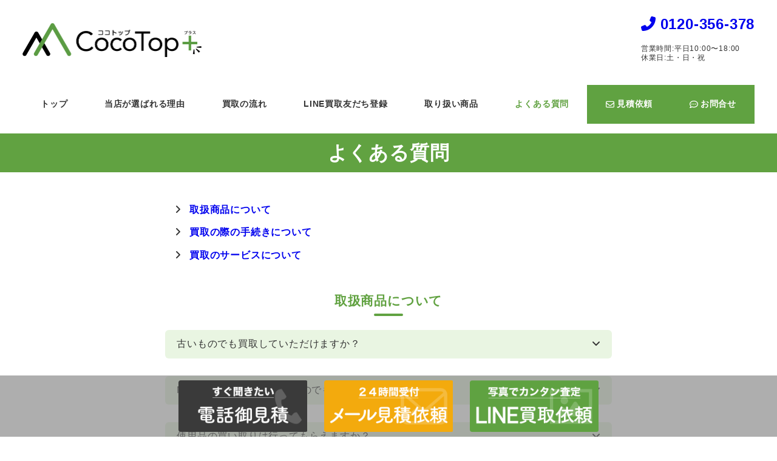

--- FILE ---
content_type: text/html; charset=UTF-8
request_url: https://cocotop.net/top/faq
body_size: 110188
content:
<!DOCTYPE html>
<html lang="ja" data-sticky-footer="true">

<head>
			<meta charset="UTF-8">
		<meta name="viewport" content="width=device-width, initial-scale=1, minimum-scale=1, viewport-fit=cover">
		<meta name='robots' content='index, follow, max-image-preview:large, max-snippet:-1, max-video-preview:-1' />
	<style>img:is([sizes="auto" i], [sizes^="auto," i]) { contain-intrinsic-size: 3000px 1500px }</style>
			<meta name="description" content="よくある質問 取扱商品について 買取の際の手続きについて 買取のサービスについて 取扱商品について 古いもので&hellip;">
							<meta property="og:title" content="よくある質問">
		
					<meta property="og:type" content="article">
		
					<meta property="og:url" content="https://cocotop.net/top/faq">
		
		
					<meta property="og:site_name" content="ココトップ＋">
		
					<meta property="og:description" content="よくある質問 取扱商品について 買取の際の手続きについて 買取のサービスについて 取扱商品について 古いもので&hellip;">
		
					<meta property="og:locale" content="ja_JP">
		
				
	<!-- This site is optimized with the Yoast SEO plugin v26.7 - https://yoast.com/wordpress/plugins/seo/ -->
	<title>よくある質問 | ココトップ＋</title>
	<link rel="canonical" href="https://cocotop.net/top/faq" />
	<meta property="og:locale" content="ja_JP" />
	<meta property="og:type" content="article" />
	<meta property="og:title" content="よくある質問 | ココトップ＋" />
	<meta property="og:url" content="https://cocotop.net/top/faq" />
	<meta property="og:site_name" content="ココトップ＋" />
	<meta property="article:modified_time" content="2024-10-21T05:11:34+00:00" />
	<meta property="og:image" content="http://cocotop.net/wp-content/uploads/2022/04/bnr_line.jpg" />
	<meta name="twitter:card" content="summary_large_image" />
	<meta name="twitter:label1" content="推定読み取り時間" />
	<meta name="twitter:data1" content="1分" />
	<script type="application/ld+json" class="yoast-schema-graph">{"@context":"https://schema.org","@graph":[{"@type":"WebPage","@id":"https://cocotop.net/top/faq","url":"https://cocotop.net/top/faq","name":"よくある質問 | ココトップ＋","isPartOf":{"@id":"https://cocotop.net/#website"},"primaryImageOfPage":{"@id":"https://cocotop.net/top/faq#primaryimage"},"image":{"@id":"https://cocotop.net/top/faq#primaryimage"},"thumbnailUrl":"http://cocotop.net/wp-content/uploads/2022/04/bnr_line.jpg","datePublished":"2022-03-04T08:36:25+00:00","dateModified":"2024-10-21T05:11:34+00:00","breadcrumb":{"@id":"https://cocotop.net/top/faq#breadcrumb"},"inLanguage":"ja","potentialAction":[{"@type":"ReadAction","target":["https://cocotop.net/top/faq"]}]},{"@type":"ImageObject","inLanguage":"ja","@id":"https://cocotop.net/top/faq#primaryimage","url":"https://cocotop.net/wp-content/uploads/2022/04/bnr_line.jpg","contentUrl":"https://cocotop.net/wp-content/uploads/2022/04/bnr_line.jpg","width":640,"height":200,"caption":"LINE買取依頼はこちらからバナー"},{"@type":"BreadcrumbList","@id":"https://cocotop.net/top/faq#breadcrumb","itemListElement":[{"@type":"ListItem","position":1,"name":"ホーム","item":"https://cocotop.net/"},{"@type":"ListItem","position":2,"name":"トップ","item":"https://cocotop.net/"},{"@type":"ListItem","position":3,"name":"よくある質問"}]},{"@type":"WebSite","@id":"https://cocotop.net/#website","url":"https://cocotop.net/","name":"ココトップ＋","description":"MLM製品・小型家電製品の高価買取","publisher":{"@id":"https://cocotop.net/#organization"},"alternateName":"ココトップ＋","potentialAction":[{"@type":"SearchAction","target":{"@type":"EntryPoint","urlTemplate":"https://cocotop.net/?s={search_term_string}"},"query-input":{"@type":"PropertyValueSpecification","valueRequired":true,"valueName":"search_term_string"}}],"inLanguage":"ja"},{"@type":"Organization","@id":"https://cocotop.net/#organization","name":"ココトップ＋","url":"https://cocotop.net/","logo":{"@type":"ImageObject","inLanguage":"ja","@id":"https://cocotop.net/#/schema/logo/image/","url":"https://cocotop.net/wp-content/uploads/2024/10/logo.png","contentUrl":"https://cocotop.net/wp-content/uploads/2024/10/logo.png","width":591,"height":112,"caption":"ココトップ＋"},"image":{"@id":"https://cocotop.net/#/schema/logo/image/"}}]}</script>
	<!-- / Yoast SEO plugin. -->


<link rel='dns-prefetch' href='//www.googletagmanager.com' />
<link rel="alternate" type="application/rss+xml" title="ココトップ＋ &raquo; フィード" href="https://cocotop.net/feed" />
<link rel="alternate" type="application/rss+xml" title="ココトップ＋ &raquo; コメントフィード" href="https://cocotop.net/comments/feed" />
		<link rel="profile" href="http://gmpg.org/xfn/11">
												<script type="text/javascript">
/* <![CDATA[ */
window._wpemojiSettings = {"baseUrl":"https:\/\/s.w.org\/images\/core\/emoji\/16.0.1\/72x72\/","ext":".png","svgUrl":"https:\/\/s.w.org\/images\/core\/emoji\/16.0.1\/svg\/","svgExt":".svg","source":{"concatemoji":"https:\/\/cocotop.net\/wp-includes\/js\/wp-emoji-release.min.js?ver=6.8.3"}};
/*! This file is auto-generated */
!function(s,n){var o,i,e;function c(e){try{var t={supportTests:e,timestamp:(new Date).valueOf()};sessionStorage.setItem(o,JSON.stringify(t))}catch(e){}}function p(e,t,n){e.clearRect(0,0,e.canvas.width,e.canvas.height),e.fillText(t,0,0);var t=new Uint32Array(e.getImageData(0,0,e.canvas.width,e.canvas.height).data),a=(e.clearRect(0,0,e.canvas.width,e.canvas.height),e.fillText(n,0,0),new Uint32Array(e.getImageData(0,0,e.canvas.width,e.canvas.height).data));return t.every(function(e,t){return e===a[t]})}function u(e,t){e.clearRect(0,0,e.canvas.width,e.canvas.height),e.fillText(t,0,0);for(var n=e.getImageData(16,16,1,1),a=0;a<n.data.length;a++)if(0!==n.data[a])return!1;return!0}function f(e,t,n,a){switch(t){case"flag":return n(e,"\ud83c\udff3\ufe0f\u200d\u26a7\ufe0f","\ud83c\udff3\ufe0f\u200b\u26a7\ufe0f")?!1:!n(e,"\ud83c\udde8\ud83c\uddf6","\ud83c\udde8\u200b\ud83c\uddf6")&&!n(e,"\ud83c\udff4\udb40\udc67\udb40\udc62\udb40\udc65\udb40\udc6e\udb40\udc67\udb40\udc7f","\ud83c\udff4\u200b\udb40\udc67\u200b\udb40\udc62\u200b\udb40\udc65\u200b\udb40\udc6e\u200b\udb40\udc67\u200b\udb40\udc7f");case"emoji":return!a(e,"\ud83e\udedf")}return!1}function g(e,t,n,a){var r="undefined"!=typeof WorkerGlobalScope&&self instanceof WorkerGlobalScope?new OffscreenCanvas(300,150):s.createElement("canvas"),o=r.getContext("2d",{willReadFrequently:!0}),i=(o.textBaseline="top",o.font="600 32px Arial",{});return e.forEach(function(e){i[e]=t(o,e,n,a)}),i}function t(e){var t=s.createElement("script");t.src=e,t.defer=!0,s.head.appendChild(t)}"undefined"!=typeof Promise&&(o="wpEmojiSettingsSupports",i=["flag","emoji"],n.supports={everything:!0,everythingExceptFlag:!0},e=new Promise(function(e){s.addEventListener("DOMContentLoaded",e,{once:!0})}),new Promise(function(t){var n=function(){try{var e=JSON.parse(sessionStorage.getItem(o));if("object"==typeof e&&"number"==typeof e.timestamp&&(new Date).valueOf()<e.timestamp+604800&&"object"==typeof e.supportTests)return e.supportTests}catch(e){}return null}();if(!n){if("undefined"!=typeof Worker&&"undefined"!=typeof OffscreenCanvas&&"undefined"!=typeof URL&&URL.createObjectURL&&"undefined"!=typeof Blob)try{var e="postMessage("+g.toString()+"("+[JSON.stringify(i),f.toString(),p.toString(),u.toString()].join(",")+"));",a=new Blob([e],{type:"text/javascript"}),r=new Worker(URL.createObjectURL(a),{name:"wpTestEmojiSupports"});return void(r.onmessage=function(e){c(n=e.data),r.terminate(),t(n)})}catch(e){}c(n=g(i,f,p,u))}t(n)}).then(function(e){for(var t in e)n.supports[t]=e[t],n.supports.everything=n.supports.everything&&n.supports[t],"flag"!==t&&(n.supports.everythingExceptFlag=n.supports.everythingExceptFlag&&n.supports[t]);n.supports.everythingExceptFlag=n.supports.everythingExceptFlag&&!n.supports.flag,n.DOMReady=!1,n.readyCallback=function(){n.DOMReady=!0}}).then(function(){return e}).then(function(){var e;n.supports.everything||(n.readyCallback(),(e=n.source||{}).concatemoji?t(e.concatemoji):e.wpemoji&&e.twemoji&&(t(e.twemoji),t(e.wpemoji)))}))}((window,document),window._wpemojiSettings);
/* ]]> */
</script>
<link rel='stylesheet' id='wp-like-me-box-css' href='https://cocotop.net/wp-content/themes/snow-monkey/vendor/inc2734/wp-like-me-box/src/assets/css/wp-like-me-box.css?ver=1729146711' type='text/css' media='all' />
<link rel='stylesheet' id='slick-carousel-css' href='https://cocotop.net/wp-content/themes/snow-monkey/vendor/inc2734/wp-awesome-widgets/src/assets/packages/slick-carousel/slick/slick.css?ver=1729146711' type='text/css' media='all' />
<link rel='stylesheet' id='slick-carousel-theme-css' href='https://cocotop.net/wp-content/themes/snow-monkey/vendor/inc2734/wp-awesome-widgets/src/assets/packages/slick-carousel/slick/slick-theme.css?ver=1729146711' type='text/css' media='all' />
<link rel='stylesheet' id='wp-awesome-widgets-css' href='https://cocotop.net/wp-content/themes/snow-monkey/vendor/inc2734/wp-awesome-widgets/src/assets/css/app.css?ver=1729146711' type='text/css' media='all' />
<link rel='stylesheet' id='wp-share-buttons-css' href='https://cocotop.net/wp-content/themes/snow-monkey/vendor/inc2734/wp-share-buttons/src/assets/css/wp-share-buttons.css?ver=1729146711' type='text/css' media='all' />
<link rel='stylesheet' id='wp-pure-css-gallery-css' href='https://cocotop.net/wp-content/themes/snow-monkey/vendor/inc2734/wp-pure-css-gallery/src/assets/css/wp-pure-css-gallery.css?ver=1729146711' type='text/css' media='all' />
<style id='wp-emoji-styles-inline-css' type='text/css'>

	img.wp-smiley, img.emoji {
		display: inline !important;
		border: none !important;
		box-shadow: none !important;
		height: 1em !important;
		width: 1em !important;
		margin: 0 0.07em !important;
		vertical-align: -0.1em !important;
		background: none !important;
		padding: 0 !important;
	}
</style>
<link rel='stylesheet' id='wp-block-library-css' href='https://cocotop.net/wp-includes/css/dist/block-library/style.min.css?ver=6.8.3' type='text/css' media='all' />
<link rel='stylesheet' id='wp-oembed-blog-card-css' href='https://cocotop.net/wp-content/themes/snow-monkey/vendor/inc2734/wp-oembed-blog-card/src/assets/css/app.css?ver=1729146711' type='text/css' media='all' />
<link rel='stylesheet' id='snow-monkey-blocks-accordion-style-css' href='https://cocotop.net/wp-content/plugins/snow-monkey-blocks/dist/blocks/accordion/style-index.css?ver=21.0.6' type='text/css' media='all' />
<link rel='stylesheet' id='snow-monkey-blocks-alert-style-css' href='https://cocotop.net/wp-content/plugins/snow-monkey-blocks/dist/blocks/alert/style-index.css?ver=21.0.6' type='text/css' media='all' />
<link rel='stylesheet' id='snow-monkey-blocks-balloon-style-css' href='https://cocotop.net/wp-content/plugins/snow-monkey-blocks/dist/blocks/balloon/style-index.css?ver=21.0.6' type='text/css' media='all' />
<style id='snow-monkey-blocks-box-style-inline-css' type='text/css'>
.smb-box{--smb-box--background-color:#0000;--smb-box--background-image:initial;--smb-box--background-opacity:1;--smb-box--border-color:var(--_lighter-color-gray);--smb-box--border-style:solid;--smb-box--border-width:0px;--smb-box--border-radius:var(--_global--border-radius);--smb-box--box-shadow:initial;--smb-box--color:inherit;--smb-box--padding:var(--_padding1);border-radius:var(--smb-box--border-radius);border-width:0;box-shadow:var(--smb-box--box-shadow);color:var(--smb-box--color);overflow:visible;padding:var(--smb-box--padding);position:relative}.smb-box--p-s{--smb-box--padding:var(--_padding-1)}.smb-box--p-l{--smb-box--padding:var(--_padding2)}.smb-box__background{background-color:var(--smb-box--background-color);background-image:var(--smb-box--background-image);border:var(--smb-box--border-width) var(--smb-box--border-style) var(--smb-box--border-color);border-radius:var(--smb-box--border-radius);bottom:0;display:block;left:0;opacity:var(--smb-box--background-opacity);position:absolute;right:0;top:0}.smb-box__body{position:relative}.smb-box--has-link{cursor:pointer}.smb-box--has-link:has(:focus-visible){outline:auto;outline:auto -webkit-focus-ring-color}.smb-box__link{display:block!important;height:0!important;position:static!important;text-indent:-99999px!important;width:0!important}:where(.smb-box__body.is-layout-constrained>*){--wp--style--global--content-size:100%;--wp--style--global--wide-size:100%}

</style>
<link rel='stylesheet' id='snow-monkey-blocks-btn-style-css' href='https://cocotop.net/wp-content/plugins/snow-monkey-blocks/dist/blocks/btn/style-index.css?ver=23.0.0' type='text/css' media='all' />
<style id='snow-monkey-blocks-buttons-style-inline-css' type='text/css'>
.smb-buttons{--smb-buttons--gap:var(--_margin1);display:flex;flex-wrap:wrap;gap:var(--smb-buttons--gap)}.smb-buttons.has-text-align-left,.smb-buttons.is-content-justification-left{justify-content:flex-start}.smb-buttons.has-text-align-center,.smb-buttons.is-content-justification-center{justify-content:center}.smb-buttons.has-text-align-right,.smb-buttons.is-content-justification-right{justify-content:flex-end}.smb-buttons.is-content-justification-space-between{justify-content:space-between}.smb-buttons>.smb-btn-wrapper{flex:0 1 auto;margin:0}.smb-buttons>.smb-btn-wrapper--full{flex:1 1 auto}@media not all and (min-width:640px){.smb-buttons>.smb-btn-wrapper--more-wider{flex:1 1 auto}}

</style>
<link rel='stylesheet' id='snow-monkey-blocks-categories-list-style-css' href='https://cocotop.net/wp-content/plugins/snow-monkey-blocks/dist/blocks/categories-list/style-index.css?ver=21.0.6' type='text/css' media='all' />
<style id='snow-monkey-blocks-container-style-inline-css' type='text/css'>
.smb-container__body{margin-left:auto;margin-right:auto;max-width:100%}.smb-container--no-gutters{padding-left:0!important;padding-right:0!important}:where(.smb-container__body.is-layout-constrained>*){--wp--style--global--content-size:100%;--wp--style--global--wide-size:100%}

</style>
<style id='snow-monkey-blocks-contents-outline-style-inline-css' type='text/css'>
.smb-contents-outline{--smb-contents-outline--background-color:var(--wp--preset--color--sm-lightest-gray);--smb-contents-outline--color:inherit;background-color:var(--smb-contents-outline--background-color);color:var(--smb-contents-outline--color);padding:0!important}.smb-contents-outline .wpco{background-color:inherit;color:inherit}

</style>
<style id='snow-monkey-blocks-countdown-style-inline-css' type='text/css'>
.smb-countdown{--smb-countdown--gap:var(--_margin-2);--smb-countdown--numeric-color:currentColor;--smb-countdown--clock-color:currentColor}.smb-countdown__list{align-items:center;align-self:center;display:flex;flex-direction:row;flex-wrap:wrap;list-style-type:none;margin-left:0;padding-left:0}.smb-countdown__list-item{margin:0 var(--smb-countdown--gap);text-align:center}.smb-countdown__list-item:first-child{margin-left:0}.smb-countdown__list-item:last-child{margin-right:0}.smb-countdown__list-item__numeric{color:var(--smb-countdown--numeric-color);display:block;--_font-size-level:3;font-size:var(--_fluid-font-size);font-weight:700;line-height:var(--_line-height)}.smb-countdown__list-item__clock{color:var(--smb-countdown--clock-color);display:block;--_font-size-level:-1;font-size:var(--_font-size);line-height:var(--_line-height)}.smb-countdown .align-center{justify-content:center}.smb-countdown .align-left{justify-content:flex-start}.smb-countdown .align-right{justify-content:flex-end}.is-style-inline .smb-countdown__list-item__clock,.is-style-inline .smb-countdown__list-item__numeric{display:inline}

</style>
<style id='snow-monkey-blocks-directory-structure-style-inline-css' type='text/css'>
.smb-directory-structure{--smb-directory-structure--background-color:var(--_lightest-color-gray);--smb-directory-structure--padding:var(--_padding1);--smb-directory-structure--gap:var(--_margin-2);--smb-directory-structure--icon-color:inherit;background-color:var(--smb-directory-structure--background-color);overflow-x:auto;overflow-y:hidden;padding:var(--smb-directory-structure--padding)}.smb-directory-structure>*+*{margin-top:var(--smb-directory-structure--gap)}.smb-directory-structure__item p{align-items:flex-start;display:flex;flex-wrap:nowrap}.smb-directory-structure .fa-fw{color:var(--smb-directory-structure--icon-color);width:auto}.smb-directory-structure .svg-inline--fa{display:var(--fa-display,inline-block);height:1em;overflow:visible;vertical-align:-.125em}.smb-directory-structure__item__name{margin-left:.5em;white-space:nowrap}.smb-directory-structure__item__list{margin-left:1.5em}.smb-directory-structure__item__list>*{margin-top:var(--smb-directory-structure--gap)}

</style>
<style id='snow-monkey-blocks-evaluation-star-style-inline-css' type='text/css'>
.smb-evaluation-star{--smb-evaluation-star--gap:var(--_margin-2);--smb-evaluation-star--icon-color:#f9bb2d;--smb-evaluation-star--numeric-color:currentColor;align-items:center;display:flex;gap:var(--smb-evaluation-star--gap)}.smb-evaluation-star--title-right .smb-evaluation-star__title{order:1}.smb-evaluation-star__body{display:inline-flex;gap:var(--smb-evaluation-star--gap)}.smb-evaluation-star__numeric{color:var(--smb-evaluation-star--numeric-color);font-weight:700}.smb-evaluation-star__numeric--right{order:1}.smb-evaluation-star__icon{color:var(--smb-evaluation-star--icon-color);display:inline-block}.smb-evaluation-star .svg-inline--fa{display:var(--fa-display,inline-block);height:1em;overflow:visible;vertical-align:-.125em}

</style>
<style id='snow-monkey-blocks-faq-style-inline-css' type='text/css'>
.smb-faq{--smb-faq--border-color:var(--_lighter-color-gray);--smb-faq--label-color:initial;--smb-faq--item-gap:var(--_margin1);--smb-faq--item-question-label-color:currentColor;--smb-faq--item-answer-label-color:currentColor;border-top:1px solid var(--smb-faq--border-color)}.smb-faq__item{border-bottom:1px solid var(--smb-faq--border-color);padding:var(--_padding1) 0}.smb-faq__item__answer,.smb-faq__item__question{display:flex;flex-direction:row;flex-wrap:nowrap}.smb-faq__item__answer__label,.smb-faq__item__question__label{flex:0 0 0%;margin-right:var(--smb-faq--item-gap);margin-top:calc(var(--_half-leading)*-1em - .125em);--_font-size-level:3;font-size:var(--_fluid-font-size);font-weight:400;line-height:var(--_line-height);min-width:.8em}.smb-faq__item__answer__body,.smb-faq__item__question__body{flex:1 1 auto;margin-top:calc(var(--_half-leading)*-1em)}.smb-faq__item__question{font-weight:700;margin:0 0 var(--smb-faq--item-gap)}.smb-faq__item__question__label{color:var(--smb-faq--item-question-label-color)}.smb-faq__item__answer__label{color:var(--smb-faq--item-answer-label-color)}:where(.smb-faq__item__answer__body.is-layout-constrained>*){--wp--style--global--content-size:100%;--wp--style--global--wide-size:100%}

</style>
<style id='snow-monkey-blocks-flex-style-inline-css' type='text/css'>
.smb-flex{--smb-flex--box-shadow:none;box-shadow:var(--smb-flex--box-shadow);flex-direction:column}.smb-flex.is-horizontal{flex-direction:row}.smb-flex.is-vertical{flex-direction:column}.smb-flex>*{--smb--flex-grow:0;--smb--flex-shrink:1;--smb--flex-basis:auto;flex-basis:var(--smb--flex-basis);flex-grow:var(--smb--flex-grow);flex-shrink:var(--smb--flex-shrink);min-width:0}

</style>
<style id='snow-monkey-blocks-grid-style-inline-css' type='text/css'>
.smb-grid{--smb-grid--gap:0px;--smb-grid--column-auto-repeat:auto-fit;--smb-grid--columns:1;--smb-grid--column-min-width:250px;--smb-grid--grid-template-columns:none;--smb-grid--rows:1;--smb-grid--grid-template-rows:none;display:grid;gap:var(--smb-grid--gap)}.smb-grid>*{--smb--justify-self:stretch;--smb--align-self:stretch;--smb--grid-column:auto;--smb--grid-row:auto;align-self:var(--smb--align-self);grid-column:var(--smb--grid-column);grid-row:var(--smb--grid-row);justify-self:var(--smb--justify-self);margin-bottom:0;margin-top:0;min-width:0}.smb-grid--columns\:columns{grid-template-columns:repeat(var(--smb-grid--columns),1fr)}.smb-grid--columns\:min{grid-template-columns:repeat(var(--smb-grid--column-auto-repeat),minmax(min(var(--smb-grid--column-min-width),100%),1fr))}.smb-grid--columns\:free{grid-template-columns:var(--smb-grid--grid-template-columns)}.smb-grid--rows\:rows{grid-template-rows:repeat(var(--smb-grid--rows),1fr)}.smb-grid--rows\:free{grid-template-rows:var(--smb-grid--grid-template-rows)}

</style>
<link rel='stylesheet' id='snow-monkey-blocks-hero-header-style-css' href='https://cocotop.net/wp-content/plugins/snow-monkey-blocks/dist/blocks/hero-header/style-index.css?ver=21.0.6' type='text/css' media='all' />
<link rel='stylesheet' id='snow-monkey-blocks-information-style-css' href='https://cocotop.net/wp-content/plugins/snow-monkey-blocks/dist/blocks/information/style-index.css?ver=21.0.6' type='text/css' media='all' />
<style id='snow-monkey-blocks-list-style-inline-css' type='text/css'>
.smb-list{--smb-list--gap:var(--_margin-2)}.smb-list ul{list-style:none!important}.smb-list ul *>li:first-child,.smb-list ul li+li{margin-top:var(--smb-list--gap)}.smb-list ul>li{position:relative}.smb-list ul>li .smb-list__icon{left:-1.5em;position:absolute}

</style>
<link rel='stylesheet' id='snow-monkey-blocks-media-text-style-css' href='https://cocotop.net/wp-content/plugins/snow-monkey-blocks/dist/blocks/media-text/style-index.css?ver=21.0.6' type='text/css' media='all' />
<link rel='stylesheet' id='snow-monkey-blocks-panels-style-css' href='https://cocotop.net/wp-content/plugins/snow-monkey-blocks/dist/blocks/panels/style-index.css?ver=23.0.2' type='text/css' media='all' />
<style id='snow-monkey-blocks-price-menu-style-inline-css' type='text/css'>
.smb-price-menu{--smb-price-menu--border-color:var(--_lighter-color-gray);--smb-price-menu--item-padding:var(--_padding-1);border-top:1px solid var(--smb-price-menu--border-color)}.smb-price-menu>.smb-price-menu__item{margin-bottom:0;margin-top:0}.smb-price-menu__item{border-bottom:1px solid var(--smb-price-menu--border-color);column-gap:var(--_margin-1);padding:var(--smb-price-menu--item-padding) 0}@media(min-width:640px){.smb-price-menu__item{align-items:center;display:flex;flex-direction:row;flex-wrap:nowrap;justify-content:space-between}.smb-price-menu__item>:where(.smb-price-menu__item__title){flex:1 1 auto}.smb-price-menu__item>:where(.smb-price-menu__item__price){flex:0 0 auto}}

</style>
<style id='snow-monkey-blocks-rating-box-style-inline-css' type='text/css'>
.smb-rating-box{--smb-rating-box--gap:var(--_margin-1);--smb-rating-box--bar-border-radius:var(--_global--border-radius);--smb-rating-box--bar-background-color:var(--_lighter-color-gray);--smb-rating-box--bar-height:1rem;--smb-rating-box--rating-background-color:#f9bb2d}.smb-rating-box>.smb-rating-box__item__title{margin-bottom:var(--_margin-2)}.smb-rating-box__body>*+*{margin-top:var(--smb-rating-box--gap)}.smb-rating-box__item{display:grid;gap:var(--_margin-2)}.smb-rating-box__item__body{align-items:end;display:grid;gap:var(--_margin1);grid-template-columns:1fr auto}.smb-rating-box__item__numeric{--_font-size-level:-2;font-size:var(--_font-size);line-height:var(--_line-height)}.smb-rating-box__item__evaluation{grid-column:1/-1}.smb-rating-box__item__evaluation__bar,.smb-rating-box__item__evaluation__rating{border-radius:var(--smb-rating-box--bar-border-radius);height:var(--smb-rating-box--bar-height)}.smb-rating-box__item__evaluation__bar{background-color:var(--smb-rating-box--bar-background-color);position:relative}.smb-rating-box__item__evaluation__rating{background-color:var(--smb-rating-box--rating-background-color);left:0;position:absolute;top:0}.smb-rating-box__item__evaluation__numeric{bottom:calc(var(--smb-rating-box--bar-height) + var(--_s-2));position:absolute;right:0;--_font-size-level:-2;font-size:var(--_font-size);line-height:var(--_line-height)}

</style>
<style id='snow-monkey-blocks-read-more-box-style-inline-css' type='text/css'>
.smb-read-more-box{--smb-read-more-box--content-height:100px;--smb-read-more-box--mask-color:var(--_global--background-color,#fff)}.smb-read-more-box__content{--_transition-duration:var(--_global--transition-duration);--_transition-function-timing:var(--_global--transition-function-timing);--_transition-delay:var(--_global--transition-delay);overflow:hidden;position:relative;transition:height var(--_transition-duration) var(--_transition-function-timing) var(--_transition-delay)}.smb-read-more-box__content[aria-hidden=true]{height:var(--smb-read-more-box--content-height)}.smb-read-more-box__action{display:flex;flex-wrap:wrap;margin-top:var(--_padding-1)}.smb-read-more-box__action.is-content-justification-left{justify-content:start}.smb-read-more-box__action.is-content-justification-center{justify-content:center}.smb-read-more-box__action.is-content-justification-right{justify-content:end}.smb-read-more-box__btn-wrapper.smb-btn-wrapper--full{flex-grow:1}.smb-read-more-box__button{cursor:pointer}.smb-read-more-box--has-mask .smb-read-more-box__content[aria-hidden=true]:after{background:linear-gradient(to bottom,#0000 0,var(--smb-read-more-box--mask-color) 100%);content:"";display:block;height:50px;inset:auto 0 0 0;position:absolute}.smb-read-more-box.is-style-ghost .smb-read-more-box__button{--smb-btn--color:var(--smb-btn--style--ghost--color);background-color:#0000;border:1px solid var(--smb-btn--style--ghost--border-color)}.smb-read-more-box.is-style-text .smb-read-more-box__button{--smb-btn--background-color:#0000;--smb-btn--color:var(--smb-btn--style--text--color);--smb-btn--padding:0px;border:none}:where(.smb-read-more-box__content.is-layout-constrained>*){--wp--style--global--content-size:100%;--wp--style--global--wide-size:100%}

</style>
<link rel='stylesheet' id='snow-monkey-blocks-section-style-css' href='https://cocotop.net/wp-content/plugins/snow-monkey-blocks/dist/blocks/section/style-index.css?ver=24.1.1' type='text/css' media='all' />
<link rel='stylesheet' id='snow-monkey-blocks-step-style-css' href='https://cocotop.net/wp-content/plugins/snow-monkey-blocks/dist/blocks/step/style-index.css?ver=24.1.0' type='text/css' media='all' />
<link rel='stylesheet' id='snow-monkey-blocks-tabs-style-css' href='https://cocotop.net/wp-content/plugins/snow-monkey-blocks/dist/blocks/tabs/style-index.css?ver=22.2.3' type='text/css' media='all' />
<style id='snow-monkey-blocks-taxonomy-terms-style-inline-css' type='text/css'>
.smb-taxonomy-terms__item>a{align-items:center;display:inline-flex!important}.smb-taxonomy-terms__item__count{display:inline-block;margin-left:.4em;text-decoration:none}.smb-taxonomy-terms__item__count span{align-items:center;display:inline-flex}.smb-taxonomy-terms__item__count span:before{content:"(";font-size:.8em}.smb-taxonomy-terms__item__count span:after{content:")";font-size:.8em}.smb-taxonomy-terms.is-style-tag .smb-taxonomy-terms__list{list-style:none;margin-left:0;padding-left:0}.smb-taxonomy-terms.is-style-tag .smb-taxonomy-terms__item{display:inline-block;margin:4px 4px 4px 0}.smb-taxonomy-terms.is-style-slash .smb-taxonomy-terms__list{display:flex;flex-wrap:wrap;list-style:none;margin-left:0;padding-left:0}.smb-taxonomy-terms.is-style-slash .smb-taxonomy-terms__item{display:inline-block}.smb-taxonomy-terms.is-style-slash .smb-taxonomy-terms__item:not(:last-child):after{content:"/";display:inline-block;margin:0 .5em}

</style>
<style id='snow-monkey-blocks-testimonial-style-inline-css' type='text/css'>
.smb-testimonial__item{display:flex;flex-direction:row;flex-wrap:nowrap;justify-content:center}.smb-testimonial__item__figure{border-radius:100%;flex:0 0 auto;height:48px;margin-right:var(--_margin-1);margin-top:calc(var(--_half-leading)*1rem);overflow:hidden;width:48px}.smb-testimonial__item__figure img{height:100%;object-fit:cover;object-position:50% 50%;width:100%}.smb-testimonial__item__body{flex:1 1 auto;max-width:100%}.smb-testimonial__item__name{--_font-size-level:-2;font-size:var(--_font-size);line-height:var(--_line-height)}.smb-testimonial__item__name a{color:inherit}.smb-testimonial__item__lede{--_font-size-level:-2;font-size:var(--_font-size);line-height:var(--_line-height)}.smb-testimonial__item__lede a{color:inherit}.smb-testimonial__item__content{margin-bottom:var(--_margin-1);--_font-size-level:-1;font-size:var(--_font-size);line-height:var(--_line-height)}.smb-testimonial__item__content:after{background-color:currentColor;content:"";display:block;height:1px;margin-top:var(--_margin-1);width:2rem}

</style>
<link rel='stylesheet' id='snow-monkey-forms-control-checkboxes-style-css' href='https://cocotop.net/wp-content/plugins/snow-monkey-forms/dist/blocks/checkboxes/style-index.css?ver=7.1.0' type='text/css' media='all' />
<link rel='stylesheet' id='snow-monkey-forms-control-file-style-css' href='https://cocotop.net/wp-content/plugins/snow-monkey-forms/dist/blocks/file/style-index.css?ver=9.0.0' type='text/css' media='all' />
<style id='snow-monkey-forms-item-style-inline-css' type='text/css'>
.smf-item label{cursor:pointer}.smf-item__description{color:var(--_dark-color-gray);margin-top:var(--_margin-2);--_font-size-level:-1;font-size:var(--_font-size);line-height:var(--_line-height)}

</style>
<link rel='stylesheet' id='snow-monkey-forms-control-radio-buttons-style-css' href='https://cocotop.net/wp-content/plugins/snow-monkey-forms/dist/blocks/radio-buttons/style-index.css?ver=7.1.0' type='text/css' media='all' />
<style id='snow-monkey-forms-control-select-style-inline-css' type='text/css'>
.smf-form .smf-select-control{display:inline-block;position:relative}.smf-form .smf-select-control__toggle{display:none}.smf-form .smf-select-control__control{appearance:none;background-color:#0000;cursor:pointer;display:inline-block;max-width:100%;padding:.75rem 1rem;padding-right:var(--_s1);position:relative;z-index:1;--_border-radius:var(--_global--border-radius);--_border-color:var(--_form-control-border-color);border:1px solid var(--_border-color);border-radius:var(--_border-radius);outline:0;--_transition-duration:var(--_global--transition-duration);--_transition-function-timing:var(--_global--transition-function-timing);--_transition-delay:var(--_global--transition-delay);transition:border var(--_transition-duration) var(--_transition-function-timing) var(--_transition-delay)}.smf-form .smf-select-control__control:hover{--_border-color:var(--_form-control-border-color-hover)}.smf-form .smf-select-control__control:active,.smf-form .smf-select-control__control:focus,.smf-form .smf-select-control__control:focus-within,.smf-form .smf-select-control__control[aria-selected=true]{--_border-color:var(--_form-control-border-color-focus)}.smf-form .smf-select-control__control>input,.smf-form .smf-select-control__control>textarea{border:none;outline:none}.smf-form .smf-select-control__control:focus+.smf-select-control__toggle:before{border-color:#3a87fd}.smf-form .smf-select-control__control:disabled+.smf-select-control__toggle{background-color:var(--_lightest-color-gray)}.smf-form .smf-select-control__toggle{background-color:var(--_color-white);bottom:0;display:block;left:0;position:absolute;right:0;top:0;z-index:0}.smf-form .smf-select-control__toggle:before{border-color:currentcolor;border-style:solid;border-width:0 1px 1px 0;content:"";display:block;height:6px;position:absolute;right:calc(var(--_s-1) - 6px);top:calc(50% - 4px);transform:rotate(45deg);width:6px}.smf-select-control__control{color:inherit}

</style>
<style id='snow-monkey-forms-control-text-style-inline-css' type='text/css'>
.smf-form .smf-text-control__control{background-color:var(--_color-white);box-shadow:inset 0 1px 1px rgba(0,0,0,.035);max-width:100%;padding:.75rem 1rem;--_border-radius:var(--_global--border-radius);--_border-color:var(--_form-control-border-color);border:1px solid var(--_border-color);border-radius:var(--_border-radius);outline:0;--_transition-duration:var(--_global--transition-duration);--_transition-function-timing:var(--_global--transition-function-timing);--_transition-delay:var(--_global--transition-delay);transition:border var(--_transition-duration) var(--_transition-function-timing) var(--_transition-delay)}.smf-form .smf-text-control__control:hover{--_border-color:var(--_form-control-border-color-hover)}.smf-form .smf-text-control__control:active,.smf-form .smf-text-control__control:focus,.smf-form .smf-text-control__control:focus-within,.smf-form .smf-text-control__control[aria-selected=true]{--_border-color:var(--_form-control-border-color-focus)}.smf-form .smf-text-control__control>input,.smf-form .smf-text-control__control>textarea{border:none;outline:none}.smf-form .smf-text-control__control:disabled{background-color:var(--_lightest-color-gray)}textarea.smf-form .smf-text-control__control{height:auto;width:100%}.smf-text-control{line-height:1}

</style>
<style id='snow-monkey-forms-control-textarea-style-inline-css' type='text/css'>
.smf-form .smf-textarea-control__control{background-color:var(--_color-white);box-shadow:inset 0 1px 1px rgba(0,0,0,.035);display:block;max-width:100%;padding:.75rem 1rem;width:100%;--_border-radius:var(--_global--border-radius);--_border-color:var(--_form-control-border-color);border:1px solid var(--_border-color);border-radius:var(--_border-radius);outline:0;--_transition-duration:var(--_global--transition-duration);--_transition-function-timing:var(--_global--transition-function-timing);--_transition-delay:var(--_global--transition-delay);transition:border var(--_transition-duration) var(--_transition-function-timing) var(--_transition-delay)}.smf-form .smf-textarea-control__control:hover{--_border-color:var(--_form-control-border-color-hover)}.smf-form .smf-textarea-control__control:active,.smf-form .smf-textarea-control__control:focus,.smf-form .smf-textarea-control__control:focus-within,.smf-form .smf-textarea-control__control[aria-selected=true]{--_border-color:var(--_form-control-border-color-focus)}.smf-form .smf-textarea-control__control>input,.smf-form .smf-textarea-control__control>textarea{border:none;outline:none}.smf-form .smf-textarea-control__control:disabled{background-color:var(--_lightest-color-gray)}textarea.smf-form .smf-textarea-control__control{height:auto;width:100%}

</style>
<link rel='stylesheet' id='spider-css' href='https://cocotop.net/wp-content/plugins/snow-monkey-blocks/dist/packages/spider/dist/css/spider.css?ver=1766101853' type='text/css' media='all' />
<link rel='stylesheet' id='snow-monkey-blocks-css' href='https://cocotop.net/wp-content/plugins/snow-monkey-blocks/dist/css/blocks.css?ver=1766101853' type='text/css' media='all' />
<link rel='stylesheet' id='snow-monkey-app-css' href='https://cocotop.net/wp-content/themes/snow-monkey/assets/css/app/app.css?ver=1729146711' type='text/css' media='all' />
<style id='snow-monkey-app-inline-css' type='text/css'>
input[type="email"],input[type="number"],input[type="password"],input[type="search"],input[type="tel"],input[type="text"],input[type="url"],textarea { font-size: 16px }
:root { --_margin-scale: 1;--_space: 1.8rem;--_space-unitless: 1.8;--accent-color: #60a241;--wp--preset--color--accent-color: var(--accent-color);--dark-accent-color: #355924;--light-accent-color: #97cb7e;--lighter-accent-color: #bedfaf;--lightest-accent-color: #c9e4bc;--sub-accent-color: #f3aa0c;--wp--preset--color--sub-accent-color: var(--sub-accent-color);--dark-sub-accent-color: #926607;--light-sub-accent-color: #f8cc6d;--lighter-sub-accent-color: #fbe3af;--lightest-sub-accent-color: #fce9c0;--_half-leading: 0.4;--font-family: "Helvetica Neue",Arial,"Hiragino Kaku Gothic ProN","Hiragino Sans","BIZ UDPGothic",Meiryo,sans-serif;--_global--font-family: var(--font-family);--_global--font-size-px: 16px }
html { letter-spacing: 0.05rem }
.c-entry-summary__term--category-1 { background-color: #61a241 }
.p-infobar__inner { background-color: #60a241 }
.p-infobar__content { color: #fff }
</style>
<link rel='stylesheet' id='snow-monkey-editor-css' href='https://cocotop.net/wp-content/plugins/snow-monkey-editor/dist/css/app.css?ver=1763726519' type='text/css' media='all' />
<link rel='stylesheet' id='snow-monkey-editor@front-css' href='https://cocotop.net/wp-content/plugins/snow-monkey-editor/dist/css/front.css?ver=1763726519' type='text/css' media='all' />
<link rel='stylesheet' id='snow-monkey-forms-css' href='https://cocotop.net/wp-content/plugins/snow-monkey-forms/dist/css/app.css?ver=1767440889' type='text/css' media='all' />
<link rel='stylesheet' id='snow-monkey-snow-monkey-forms-app-css' href='https://cocotop.net/wp-content/themes/snow-monkey/assets/css/dependency/snow-monkey-forms/app.css?ver=1729146711' type='text/css' media='all' />
<link rel='stylesheet' id='snow-monkey-snow-monkey-forms-theme-css' href='https://cocotop.net/wp-content/themes/snow-monkey/assets/css/dependency/snow-monkey-forms/app-theme.css?ver=1729146711' type='text/css' media='all' />
<link rel='stylesheet' id='snow-monkey-snow-monkey-blocks-app-css' href='https://cocotop.net/wp-content/themes/snow-monkey/assets/css/dependency/snow-monkey-blocks/app.css?ver=1729146711' type='text/css' media='all' />
<link rel='stylesheet' id='snow-monkey-snow-monkey-blocks-theme-css' href='https://cocotop.net/wp-content/themes/snow-monkey/assets/css/dependency/snow-monkey-blocks/app-theme.css?ver=1729146711' type='text/css' media='all' />
<link rel='stylesheet' id='snow-monkey-blocks-btn-box-style-css' href='https://cocotop.net/wp-content/plugins/snow-monkey-blocks/dist/blocks/btn-box/style-index.css?ver=1766101853' type='text/css' media='all' />
<link rel='stylesheet' id='snow-monkey-blocks-items-style-css' href='https://cocotop.net/wp-content/plugins/snow-monkey-blocks/dist/blocks/items/style-index.css?ver=1766101853' type='text/css' media='all' />
<link rel='stylesheet' id='snow-monkey-blocks-pricing-table-style-css' href='https://cocotop.net/wp-content/plugins/snow-monkey-blocks/dist/blocks/pricing-table/style-index.css?ver=1766101853' type='text/css' media='all' />
<link rel='stylesheet' id='snow-monkey-blocks-section-break-the-grid-style-css' href='https://cocotop.net/wp-content/plugins/snow-monkey-blocks/dist/blocks/section-break-the-grid/style-index.css?ver=1766101853' type='text/css' media='all' />
<link rel='stylesheet' id='snow-monkey-blocks-section-side-heading-style-css' href='https://cocotop.net/wp-content/plugins/snow-monkey-blocks/dist/blocks/section-side-heading/style-index.css?ver=1766101853' type='text/css' media='all' />
<link rel='stylesheet' id='snow-monkey-blocks-section-with-bgimage-style-css' href='https://cocotop.net/wp-content/plugins/snow-monkey-blocks/dist/blocks/section-with-bgimage/style-index.css?ver=1766101853' type='text/css' media='all' />
<link rel='stylesheet' id='snow-monkey-blocks-section-with-bgvideo-style-css' href='https://cocotop.net/wp-content/plugins/snow-monkey-blocks/dist/blocks/section-with-bgvideo/style-index.css?ver=1766101853' type='text/css' media='all' />
<link rel='stylesheet' id='snow-monkey-blocks-slider-style-css' href='https://cocotop.net/wp-content/plugins/snow-monkey-blocks/dist/blocks/slider/style-index.css?ver=1766101853' type='text/css' media='all' />
<link rel='stylesheet' id='snow-monkey-blocks-spider-slider-style-css' href='https://cocotop.net/wp-content/plugins/snow-monkey-blocks/dist/blocks/spider-slider/style-index.css?ver=1766101853' type='text/css' media='all' />
<link rel='stylesheet' id='snow-monkey-blocks-spider-pickup-slider-style-css' href='https://cocotop.net/wp-content/plugins/snow-monkey-blocks/dist/blocks/spider-pickup-slider/style-index.css?ver=1766101853' type='text/css' media='all' />
<link rel='stylesheet' id='snow-monkey-blocks-spider-contents-slider-style-css' href='https://cocotop.net/wp-content/plugins/snow-monkey-blocks/dist/blocks/spider-contents-slider/style-index.css?ver=1766101853' type='text/css' media='all' />
<link rel='stylesheet' id='snow-monkey-blocks-thumbnail-gallery-style-css' href='https://cocotop.net/wp-content/plugins/snow-monkey-blocks/dist/blocks/thumbnail-gallery/style-index.css?ver=1766101853' type='text/css' media='all' />
<style id='global-styles-inline-css' type='text/css'>
:root{--wp--preset--aspect-ratio--square: 1;--wp--preset--aspect-ratio--4-3: 4/3;--wp--preset--aspect-ratio--3-4: 3/4;--wp--preset--aspect-ratio--3-2: 3/2;--wp--preset--aspect-ratio--2-3: 2/3;--wp--preset--aspect-ratio--16-9: 16/9;--wp--preset--aspect-ratio--9-16: 9/16;--wp--preset--color--black: #000000;--wp--preset--color--cyan-bluish-gray: #abb8c3;--wp--preset--color--white: #ffffff;--wp--preset--color--pale-pink: #f78da7;--wp--preset--color--vivid-red: #cf2e2e;--wp--preset--color--luminous-vivid-orange: #ff6900;--wp--preset--color--luminous-vivid-amber: #fcb900;--wp--preset--color--light-green-cyan: #7bdcb5;--wp--preset--color--vivid-green-cyan: #00d084;--wp--preset--color--pale-cyan-blue: #8ed1fc;--wp--preset--color--vivid-cyan-blue: #0693e3;--wp--preset--color--vivid-purple: #9b51e0;--wp--preset--color--sm-accent: var(--accent-color);--wp--preset--color--sm-sub-accent: var(--sub-accent-color);--wp--preset--color--sm-text: var(--_color-text);--wp--preset--color--sm-text-alt: var(--_color-white);--wp--preset--color--sm-lightest-gray: var(--_lightest-color-gray);--wp--preset--color--sm-lighter-gray: var(--_lighter-color-gray);--wp--preset--color--sm-light-gray: var(--_light-color-gray);--wp--preset--color--sm-gray: var(--_color-gray);--wp--preset--color--sm-dark-gray: var(--_dark-color-gray);--wp--preset--color--sm-darker-gray: var(--_darker-color-gray);--wp--preset--color--sm-darkest-gray: var(--_darkest-color-gray);--wp--preset--gradient--vivid-cyan-blue-to-vivid-purple: linear-gradient(135deg,rgba(6,147,227,1) 0%,rgb(155,81,224) 100%);--wp--preset--gradient--light-green-cyan-to-vivid-green-cyan: linear-gradient(135deg,rgb(122,220,180) 0%,rgb(0,208,130) 100%);--wp--preset--gradient--luminous-vivid-amber-to-luminous-vivid-orange: linear-gradient(135deg,rgba(252,185,0,1) 0%,rgba(255,105,0,1) 100%);--wp--preset--gradient--luminous-vivid-orange-to-vivid-red: linear-gradient(135deg,rgba(255,105,0,1) 0%,rgb(207,46,46) 100%);--wp--preset--gradient--very-light-gray-to-cyan-bluish-gray: linear-gradient(135deg,rgb(238,238,238) 0%,rgb(169,184,195) 100%);--wp--preset--gradient--cool-to-warm-spectrum: linear-gradient(135deg,rgb(74,234,220) 0%,rgb(151,120,209) 20%,rgb(207,42,186) 40%,rgb(238,44,130) 60%,rgb(251,105,98) 80%,rgb(254,248,76) 100%);--wp--preset--gradient--blush-light-purple: linear-gradient(135deg,rgb(255,206,236) 0%,rgb(152,150,240) 100%);--wp--preset--gradient--blush-bordeaux: linear-gradient(135deg,rgb(254,205,165) 0%,rgb(254,45,45) 50%,rgb(107,0,62) 100%);--wp--preset--gradient--luminous-dusk: linear-gradient(135deg,rgb(255,203,112) 0%,rgb(199,81,192) 50%,rgb(65,88,208) 100%);--wp--preset--gradient--pale-ocean: linear-gradient(135deg,rgb(255,245,203) 0%,rgb(182,227,212) 50%,rgb(51,167,181) 100%);--wp--preset--gradient--electric-grass: linear-gradient(135deg,rgb(202,248,128) 0%,rgb(113,206,126) 100%);--wp--preset--gradient--midnight: linear-gradient(135deg,rgb(2,3,129) 0%,rgb(40,116,252) 100%);--wp--preset--font-size--small: 13px;--wp--preset--font-size--medium: 20px;--wp--preset--font-size--large: 36px;--wp--preset--font-size--x-large: 42px;--wp--preset--font-size--sm-xs: 0.8rem;--wp--preset--font-size--sm-s: 0.88rem;--wp--preset--font-size--sm-m: 1rem;--wp--preset--font-size--sm-l: 1.14rem;--wp--preset--font-size--sm-xl: 1.33rem;--wp--preset--font-size--sm-2-xl: 1.6rem;--wp--preset--font-size--sm-3-xl: 2rem;--wp--preset--font-size--sm-4-xl: 2.66rem;--wp--preset--font-size--sm-5-xl: 4rem;--wp--preset--font-size--sm-6-xl: 8rem;--wp--preset--spacing--20: var(--_s-2);--wp--preset--spacing--30: var(--_s-1);--wp--preset--spacing--40: var(--_s1);--wp--preset--spacing--50: var(--_s2);--wp--preset--spacing--60: var(--_s3);--wp--preset--spacing--70: var(--_s4);--wp--preset--spacing--80: var(--_s5);--wp--preset--shadow--natural: 6px 6px 9px rgba(0, 0, 0, 0.2);--wp--preset--shadow--deep: 12px 12px 50px rgba(0, 0, 0, 0.4);--wp--preset--shadow--sharp: 6px 6px 0px rgba(0, 0, 0, 0.2);--wp--preset--shadow--outlined: 6px 6px 0px -3px rgba(255, 255, 255, 1), 6px 6px rgba(0, 0, 0, 1);--wp--preset--shadow--crisp: 6px 6px 0px rgba(0, 0, 0, 1);--wp--custom--slim-width: 46rem;--wp--custom--content-max-width: var(--_global--container-max-width);--wp--custom--content-width: var(--wp--custom--content-max-width);--wp--custom--content-wide-width: calc(var(--wp--custom--content-width) + 240px);--wp--custom--has-sidebar-main-basis: var(--wp--custom--slim-width);--wp--custom--has-sidebar-sidebar-basis: 336px;}:root { --wp--style--global--content-size: var(--wp--custom--content-width);--wp--style--global--wide-size: var(--wp--custom--content-wide-width); }:where(body) { margin: 0; }.wp-site-blocks > .alignleft { float: left; margin-right: 2em; }.wp-site-blocks > .alignright { float: right; margin-left: 2em; }.wp-site-blocks > .aligncenter { justify-content: center; margin-left: auto; margin-right: auto; }:where(.wp-site-blocks) > * { margin-block-start: var(--_margin1); margin-block-end: 0; }:where(.wp-site-blocks) > :first-child { margin-block-start: 0; }:where(.wp-site-blocks) > :last-child { margin-block-end: 0; }:root { --wp--style--block-gap: var(--_margin1); }:root :where(.is-layout-flow) > :first-child{margin-block-start: 0;}:root :where(.is-layout-flow) > :last-child{margin-block-end: 0;}:root :where(.is-layout-flow) > *{margin-block-start: var(--_margin1);margin-block-end: 0;}:root :where(.is-layout-constrained) > :first-child{margin-block-start: 0;}:root :where(.is-layout-constrained) > :last-child{margin-block-end: 0;}:root :where(.is-layout-constrained) > *{margin-block-start: var(--_margin1);margin-block-end: 0;}:root :where(.is-layout-flex){gap: var(--_margin1);}:root :where(.is-layout-grid){gap: var(--_margin1);}.is-layout-flow > .alignleft{float: left;margin-inline-start: 0;margin-inline-end: 2em;}.is-layout-flow > .alignright{float: right;margin-inline-start: 2em;margin-inline-end: 0;}.is-layout-flow > .aligncenter{margin-left: auto !important;margin-right: auto !important;}.is-layout-constrained > .alignleft{float: left;margin-inline-start: 0;margin-inline-end: 2em;}.is-layout-constrained > .alignright{float: right;margin-inline-start: 2em;margin-inline-end: 0;}.is-layout-constrained > .aligncenter{margin-left: auto !important;margin-right: auto !important;}.is-layout-constrained > :where(:not(.alignleft):not(.alignright):not(.alignfull)){max-width: var(--wp--style--global--content-size);margin-left: auto !important;margin-right: auto !important;}.is-layout-constrained > .alignwide{max-width: var(--wp--style--global--wide-size);}body .is-layout-flex{display: flex;}.is-layout-flex{flex-wrap: wrap;align-items: center;}.is-layout-flex > :is(*, div){margin: 0;}body .is-layout-grid{display: grid;}.is-layout-grid > :is(*, div){margin: 0;}body{padding-top: 0px;padding-right: 0px;padding-bottom: 0px;padding-left: 0px;}a:where(:not(.wp-element-button)){color: var(--wp--preset--color--sm-accent);text-decoration: underline;}:root :where(.wp-element-button, .wp-block-button__link){background-color: var(--wp--preset--color--sm-accent);border-radius: var(--_global--border-radius);border-width: 0;color: var(--wp--preset--color--sm-text-alt);font-family: inherit;font-size: inherit;line-height: inherit;padding-top: calc(var(--_padding-1) * .5);padding-right: var(--_padding-1);padding-bottom: calc(var(--_padding-1) * .5);padding-left: var(--_padding-1);text-decoration: none;}.has-black-color{color: var(--wp--preset--color--black) !important;}.has-cyan-bluish-gray-color{color: var(--wp--preset--color--cyan-bluish-gray) !important;}.has-white-color{color: var(--wp--preset--color--white) !important;}.has-pale-pink-color{color: var(--wp--preset--color--pale-pink) !important;}.has-vivid-red-color{color: var(--wp--preset--color--vivid-red) !important;}.has-luminous-vivid-orange-color{color: var(--wp--preset--color--luminous-vivid-orange) !important;}.has-luminous-vivid-amber-color{color: var(--wp--preset--color--luminous-vivid-amber) !important;}.has-light-green-cyan-color{color: var(--wp--preset--color--light-green-cyan) !important;}.has-vivid-green-cyan-color{color: var(--wp--preset--color--vivid-green-cyan) !important;}.has-pale-cyan-blue-color{color: var(--wp--preset--color--pale-cyan-blue) !important;}.has-vivid-cyan-blue-color{color: var(--wp--preset--color--vivid-cyan-blue) !important;}.has-vivid-purple-color{color: var(--wp--preset--color--vivid-purple) !important;}.has-sm-accent-color{color: var(--wp--preset--color--sm-accent) !important;}.has-sm-sub-accent-color{color: var(--wp--preset--color--sm-sub-accent) !important;}.has-sm-text-color{color: var(--wp--preset--color--sm-text) !important;}.has-sm-text-alt-color{color: var(--wp--preset--color--sm-text-alt) !important;}.has-sm-lightest-gray-color{color: var(--wp--preset--color--sm-lightest-gray) !important;}.has-sm-lighter-gray-color{color: var(--wp--preset--color--sm-lighter-gray) !important;}.has-sm-light-gray-color{color: var(--wp--preset--color--sm-light-gray) !important;}.has-sm-gray-color{color: var(--wp--preset--color--sm-gray) !important;}.has-sm-dark-gray-color{color: var(--wp--preset--color--sm-dark-gray) !important;}.has-sm-darker-gray-color{color: var(--wp--preset--color--sm-darker-gray) !important;}.has-sm-darkest-gray-color{color: var(--wp--preset--color--sm-darkest-gray) !important;}.has-black-background-color{background-color: var(--wp--preset--color--black) !important;}.has-cyan-bluish-gray-background-color{background-color: var(--wp--preset--color--cyan-bluish-gray) !important;}.has-white-background-color{background-color: var(--wp--preset--color--white) !important;}.has-pale-pink-background-color{background-color: var(--wp--preset--color--pale-pink) !important;}.has-vivid-red-background-color{background-color: var(--wp--preset--color--vivid-red) !important;}.has-luminous-vivid-orange-background-color{background-color: var(--wp--preset--color--luminous-vivid-orange) !important;}.has-luminous-vivid-amber-background-color{background-color: var(--wp--preset--color--luminous-vivid-amber) !important;}.has-light-green-cyan-background-color{background-color: var(--wp--preset--color--light-green-cyan) !important;}.has-vivid-green-cyan-background-color{background-color: var(--wp--preset--color--vivid-green-cyan) !important;}.has-pale-cyan-blue-background-color{background-color: var(--wp--preset--color--pale-cyan-blue) !important;}.has-vivid-cyan-blue-background-color{background-color: var(--wp--preset--color--vivid-cyan-blue) !important;}.has-vivid-purple-background-color{background-color: var(--wp--preset--color--vivid-purple) !important;}.has-sm-accent-background-color{background-color: var(--wp--preset--color--sm-accent) !important;}.has-sm-sub-accent-background-color{background-color: var(--wp--preset--color--sm-sub-accent) !important;}.has-sm-text-background-color{background-color: var(--wp--preset--color--sm-text) !important;}.has-sm-text-alt-background-color{background-color: var(--wp--preset--color--sm-text-alt) !important;}.has-sm-lightest-gray-background-color{background-color: var(--wp--preset--color--sm-lightest-gray) !important;}.has-sm-lighter-gray-background-color{background-color: var(--wp--preset--color--sm-lighter-gray) !important;}.has-sm-light-gray-background-color{background-color: var(--wp--preset--color--sm-light-gray) !important;}.has-sm-gray-background-color{background-color: var(--wp--preset--color--sm-gray) !important;}.has-sm-dark-gray-background-color{background-color: var(--wp--preset--color--sm-dark-gray) !important;}.has-sm-darker-gray-background-color{background-color: var(--wp--preset--color--sm-darker-gray) !important;}.has-sm-darkest-gray-background-color{background-color: var(--wp--preset--color--sm-darkest-gray) !important;}.has-black-border-color{border-color: var(--wp--preset--color--black) !important;}.has-cyan-bluish-gray-border-color{border-color: var(--wp--preset--color--cyan-bluish-gray) !important;}.has-white-border-color{border-color: var(--wp--preset--color--white) !important;}.has-pale-pink-border-color{border-color: var(--wp--preset--color--pale-pink) !important;}.has-vivid-red-border-color{border-color: var(--wp--preset--color--vivid-red) !important;}.has-luminous-vivid-orange-border-color{border-color: var(--wp--preset--color--luminous-vivid-orange) !important;}.has-luminous-vivid-amber-border-color{border-color: var(--wp--preset--color--luminous-vivid-amber) !important;}.has-light-green-cyan-border-color{border-color: var(--wp--preset--color--light-green-cyan) !important;}.has-vivid-green-cyan-border-color{border-color: var(--wp--preset--color--vivid-green-cyan) !important;}.has-pale-cyan-blue-border-color{border-color: var(--wp--preset--color--pale-cyan-blue) !important;}.has-vivid-cyan-blue-border-color{border-color: var(--wp--preset--color--vivid-cyan-blue) !important;}.has-vivid-purple-border-color{border-color: var(--wp--preset--color--vivid-purple) !important;}.has-sm-accent-border-color{border-color: var(--wp--preset--color--sm-accent) !important;}.has-sm-sub-accent-border-color{border-color: var(--wp--preset--color--sm-sub-accent) !important;}.has-sm-text-border-color{border-color: var(--wp--preset--color--sm-text) !important;}.has-sm-text-alt-border-color{border-color: var(--wp--preset--color--sm-text-alt) !important;}.has-sm-lightest-gray-border-color{border-color: var(--wp--preset--color--sm-lightest-gray) !important;}.has-sm-lighter-gray-border-color{border-color: var(--wp--preset--color--sm-lighter-gray) !important;}.has-sm-light-gray-border-color{border-color: var(--wp--preset--color--sm-light-gray) !important;}.has-sm-gray-border-color{border-color: var(--wp--preset--color--sm-gray) !important;}.has-sm-dark-gray-border-color{border-color: var(--wp--preset--color--sm-dark-gray) !important;}.has-sm-darker-gray-border-color{border-color: var(--wp--preset--color--sm-darker-gray) !important;}.has-sm-darkest-gray-border-color{border-color: var(--wp--preset--color--sm-darkest-gray) !important;}.has-vivid-cyan-blue-to-vivid-purple-gradient-background{background: var(--wp--preset--gradient--vivid-cyan-blue-to-vivid-purple) !important;}.has-light-green-cyan-to-vivid-green-cyan-gradient-background{background: var(--wp--preset--gradient--light-green-cyan-to-vivid-green-cyan) !important;}.has-luminous-vivid-amber-to-luminous-vivid-orange-gradient-background{background: var(--wp--preset--gradient--luminous-vivid-amber-to-luminous-vivid-orange) !important;}.has-luminous-vivid-orange-to-vivid-red-gradient-background{background: var(--wp--preset--gradient--luminous-vivid-orange-to-vivid-red) !important;}.has-very-light-gray-to-cyan-bluish-gray-gradient-background{background: var(--wp--preset--gradient--very-light-gray-to-cyan-bluish-gray) !important;}.has-cool-to-warm-spectrum-gradient-background{background: var(--wp--preset--gradient--cool-to-warm-spectrum) !important;}.has-blush-light-purple-gradient-background{background: var(--wp--preset--gradient--blush-light-purple) !important;}.has-blush-bordeaux-gradient-background{background: var(--wp--preset--gradient--blush-bordeaux) !important;}.has-luminous-dusk-gradient-background{background: var(--wp--preset--gradient--luminous-dusk) !important;}.has-pale-ocean-gradient-background{background: var(--wp--preset--gradient--pale-ocean) !important;}.has-electric-grass-gradient-background{background: var(--wp--preset--gradient--electric-grass) !important;}.has-midnight-gradient-background{background: var(--wp--preset--gradient--midnight) !important;}.has-small-font-size{font-size: var(--wp--preset--font-size--small) !important;}.has-medium-font-size{font-size: var(--wp--preset--font-size--medium) !important;}.has-large-font-size{font-size: var(--wp--preset--font-size--large) !important;}.has-x-large-font-size{font-size: var(--wp--preset--font-size--x-large) !important;}.has-sm-xs-font-size{font-size: var(--wp--preset--font-size--sm-xs) !important;}.has-sm-s-font-size{font-size: var(--wp--preset--font-size--sm-s) !important;}.has-sm-m-font-size{font-size: var(--wp--preset--font-size--sm-m) !important;}.has-sm-l-font-size{font-size: var(--wp--preset--font-size--sm-l) !important;}.has-sm-xl-font-size{font-size: var(--wp--preset--font-size--sm-xl) !important;}.has-sm-2-xl-font-size{font-size: var(--wp--preset--font-size--sm-2-xl) !important;}.has-sm-3-xl-font-size{font-size: var(--wp--preset--font-size--sm-3-xl) !important;}.has-sm-4-xl-font-size{font-size: var(--wp--preset--font-size--sm-4-xl) !important;}.has-sm-5-xl-font-size{font-size: var(--wp--preset--font-size--sm-5-xl) !important;}.has-sm-6-xl-font-size{font-size: var(--wp--preset--font-size--sm-6-xl) !important;}
:root :where(.wp-block-pullquote){border-top-color: currentColor;border-top-width: 4px;border-top-style: solid;border-bottom-color: currentColor;border-bottom-width: 4px;border-bottom-style: solid;font-size: 1.5em;font-style: italic;font-weight: bold;line-height: 1.6;padding-top: var(--_padding2);padding-bottom: var(--_padding2);}
:root :where(.wp-block-code){background-color: var(--wp--preset--color--sm-lightest-gray);border-radius: var(--_global--border-radius);border-color: var(--wp--preset--color--sm-lighter-gray);border-width: 1px;border-style: solid;padding-top: var(--_padding1);padding-right: var(--_padding1);padding-bottom: var(--_padding1);padding-left: var(--_padding1);}
:root :where(.wp-block-search .wp-element-button,.wp-block-search  .wp-block-button__link){background-color: var(--wp--preset--color--sm-text-alt);border-width: 1px;color: var(--wp--preset--color--sm-text);padding-top: var(--_padding-2);padding-right: var(--_padding-2);padding-bottom: var(--_padding-2);padding-left: var(--_padding-2);}
:root :where(.wp-block-social-links-is-layout-flow) > :first-child{margin-block-start: 0;}:root :where(.wp-block-social-links-is-layout-flow) > :last-child{margin-block-end: 0;}:root :where(.wp-block-social-links-is-layout-flow) > *{margin-block-start: var(--_margin-1);margin-block-end: 0;}:root :where(.wp-block-social-links-is-layout-constrained) > :first-child{margin-block-start: 0;}:root :where(.wp-block-social-links-is-layout-constrained) > :last-child{margin-block-end: 0;}:root :where(.wp-block-social-links-is-layout-constrained) > *{margin-block-start: var(--_margin-1);margin-block-end: 0;}:root :where(.wp-block-social-links-is-layout-flex){gap: var(--_margin-1);}:root :where(.wp-block-social-links-is-layout-grid){gap: var(--_margin-1);}
:root :where(.wp-block-table > table){border-color: var(--wp--preset--color--sm-lighter-gray);}
</style>
<link rel='stylesheet' id='snow-monkey-theme-css' href='https://cocotop.net/wp-content/themes/snow-monkey/assets/css/app/app-theme.css?ver=1729146711' type='text/css' media='all' />
<style id='snow-monkey-inline-css' type='text/css'>
.c-site-branding__title .custom-logo { width: 147px; }@media (min-width: 64em) { .c-site-branding__title .custom-logo { width: 295px; } }
</style>
<link rel='stylesheet' id='my-snow-monkey-css' href='https://cocotop.net/wp-content/plugins/my-snow-monkey/assets/style.css?ver=1684919193' type='text/css' media='all' />
<link rel='stylesheet' id='snow-monkey-blocks-background-parallax-css' href='https://cocotop.net/wp-content/plugins/snow-monkey-blocks/dist/css/background-parallax.css?ver=1766101853' type='text/css' media='all' />
<link rel='stylesheet' id='snow-monkey-editor@view-css' href='https://cocotop.net/wp-content/plugins/snow-monkey-editor/dist/css/view.css?ver=1763726519' type='text/css' media='all' />
<link rel='stylesheet' id='cocotop-css' href='https://cocotop.net/wp-content/themes/cocotop/style.css?ver=6.8.3' type='text/css' media='all' />
<link rel='stylesheet' id='snow-monkey-custom-widgets-app-css' href='https://cocotop.net/wp-content/themes/snow-monkey/assets/css/custom-widgets/app.css?ver=1729146711' type='text/css' media='all' />
<style id='snow-monkey-custom-widgets-app-inline-css' type='text/css'>
.wpaw-term.wpaw-term--category-1 { background-color: #61a241 }
</style>
<link rel='stylesheet' id='snow-monkey-custom-widgets-theme-css' href='https://cocotop.net/wp-content/themes/snow-monkey/assets/css/custom-widgets/app-theme.css?ver=1729146711' type='text/css' media='all' />
<style id='snow-monkey-custom-widgets-inline-css' type='text/css'>
.wpaw-site-branding__logo .custom-logo { width: 147px; }@media (min-width: 64em) { .wpaw-site-branding__logo .custom-logo { width: 295px; } }
</style>
<link rel='stylesheet' id='snow-monkey-block-library-app-css' href='https://cocotop.net/wp-content/themes/snow-monkey/assets/css/block-library/app.css?ver=1729146711' type='text/css' media='all' />
<link rel='stylesheet' id='snow-monkey-block-library-theme-css' href='https://cocotop.net/wp-content/themes/snow-monkey/assets/css/block-library/app-theme.css?ver=1729146711' type='text/css' media='all' />
<script type="text/javascript" id="wp-oembed-blog-card-js-extra">
/* <![CDATA[ */
var WP_OEMBED_BLOG_CARD = {"endpoint":"https:\/\/cocotop.net\/wp-json\/wp-oembed-blog-card\/v1"};
/* ]]> */
</script>
<script type="text/javascript" src="https://cocotop.net/wp-content/themes/snow-monkey/vendor/inc2734/wp-oembed-blog-card/src/assets/js/app.js?ver=1729146711" id="wp-oembed-blog-card-js" defer="defer" data-wp-strategy="defer"></script>
<script type="text/javascript" src="https://cocotop.net/wp-content/themes/snow-monkey/vendor/inc2734/wp-contents-outline/src/assets/packages/@inc2734/contents-outline/dist/index.js?ver=1729146711" id="contents-outline-js" defer="defer" data-wp-strategy="defer"></script>
<script type="text/javascript" src="https://cocotop.net/wp-content/themes/snow-monkey/vendor/inc2734/wp-contents-outline/src/assets/js/app.js?ver=1729146711" id="wp-contents-outline-js" defer="defer" data-wp-strategy="defer"></script>
<script type="text/javascript" id="wp-share-buttons-js-extra">
/* <![CDATA[ */
var inc2734_wp_share_buttons = {"copy_success":"\u30b3\u30d4\u30fc\u3057\u307e\u3057\u305f\uff01","copy_failed":"\u30b3\u30d4\u30fc\u306b\u5931\u6557\u3057\u307e\u3057\u305f\uff01"};
/* ]]> */
</script>
<script type="text/javascript" src="https://cocotop.net/wp-content/themes/snow-monkey/vendor/inc2734/wp-share-buttons/src/assets/js/wp-share-buttons.js?ver=1729146711" id="wp-share-buttons-js" defer="defer" data-wp-strategy="defer"></script>
<script type="text/javascript" src="https://cocotop.net/wp-content/plugins/snow-monkey-blocks/dist/packages/spider/dist/js/spider.js?ver=1766101853" id="spider-js" defer="defer" data-wp-strategy="defer"></script>
<script type="text/javascript" src="https://cocotop.net/wp-content/themes/snow-monkey/assets/js/dependency/snow-monkey-blocks/app.js?ver=1729146711" id="snow-monkey-snow-monkey-blocks-js" defer="defer" data-wp-strategy="defer"></script>
<script type="text/javascript" src="https://cocotop.net/wp-content/plugins/snow-monkey-editor/dist/js/app.js?ver=1763726519" id="snow-monkey-editor-js" defer="defer" data-wp-strategy="defer"></script>
<script type="text/javascript" src="https://cocotop.net/wp-content/themes/snow-monkey/assets/js/hash-nav.js?ver=1729146711" id="snow-monkey-hash-nav-js" defer="defer" data-wp-strategy="defer"></script>
<script type="text/javascript" src="https://www.googletagmanager.com/gtag/js?id=G-2YNHH4J402&amp;ver=1" id="inc2734-wp-seo-google-analytics-js"></script>
<script type="text/javascript" id="inc2734-wp-seo-google-analytics-js-after">
/* <![CDATA[ */
window.dataLayer = window.dataLayer || []; function gtag(){dataLayer.push(arguments)}; gtag('js', new Date()); gtag('config', 'G-2YNHH4J402');
/* ]]> */
</script>
<script type="text/javascript" id="snow-monkey-js-extra">
/* <![CDATA[ */
var snow_monkey = {"home_url":"https:\/\/cocotop.net","children_expander_open_label":"\u30b5\u30d6\u30e1\u30cb\u30e5\u30fc\u3092\u958b\u304f","children_expander_close_label":"\u30b5\u30d6\u30e1\u30cb\u30e5\u30fc\u3092\u9589\u3058\u308b"};
var inc2734_wp_share_buttons_facebook = {"endpoint":"https:\/\/cocotop.net\/wp-admin\/admin-ajax.php","action":"inc2734_wp_share_buttons_facebook","_ajax_nonce":"9f8c410196"};
var inc2734_wp_share_buttons_twitter = {"endpoint":"https:\/\/cocotop.net\/wp-admin\/admin-ajax.php","action":"inc2734_wp_share_buttons_twitter","_ajax_nonce":"f1247f5faa"};
var inc2734_wp_share_buttons_hatena = {"endpoint":"https:\/\/cocotop.net\/wp-admin\/admin-ajax.php","action":"inc2734_wp_share_buttons_hatena","_ajax_nonce":"aa37bba3c6"};
var inc2734_wp_share_buttons_feedly = {"endpoint":"https:\/\/cocotop.net\/wp-admin\/admin-ajax.php","action":"inc2734_wp_share_buttons_feedly","_ajax_nonce":"2be8a5da72"};
/* ]]> */
</script>
<script type="text/javascript" src="https://cocotop.net/wp-content/themes/snow-monkey/assets/js/app.js?ver=1729146711" id="snow-monkey-js" defer="defer" data-wp-strategy="defer"></script>
<script type="text/javascript" src="https://cocotop.net/wp-content/themes/snow-monkey/assets/packages/fontawesome-free/all.min.js?ver=1729146711" id="fontawesome6-js" defer="defer" data-wp-strategy="defer"></script>
<script type="text/javascript" src="https://cocotop.net/wp-content/themes/snow-monkey/assets/js/widgets.js?ver=1729146711" id="snow-monkey-widgets-js" defer="defer" data-wp-strategy="defer"></script>
<script type="text/javascript" src="https://cocotop.net/wp-content/themes/snow-monkey/assets/js/smooth-scroll.js?ver=1729146711" id="snow-monkey-smooth-scroll-js" defer="defer" data-wp-strategy="defer"></script>
<script type="text/javascript" src="https://cocotop.net/wp-content/themes/snow-monkey/assets/js/global-nav.js?ver=1729146711" id="snow-monkey-global-nav-js" defer="defer" data-wp-strategy="defer"></script>
<link rel="https://api.w.org/" href="https://cocotop.net/wp-json/" /><link rel="alternate" title="JSON" type="application/json" href="https://cocotop.net/wp-json/wp/v2/pages/22" /><link rel="EditURI" type="application/rsd+xml" title="RSD" href="https://cocotop.net/xmlrpc.php?rsd" />
<meta name="generator" content="WordPress 6.8.3" />
<link rel='shortlink' href='https://cocotop.net/?p=22' />
<link rel="alternate" title="oEmbed (JSON)" type="application/json+oembed" href="https://cocotop.net/wp-json/oembed/1.0/embed?url=https%3A%2F%2Fcocotop.net%2Ftop%2Ffaq" />
<link rel="alternate" title="oEmbed (XML)" type="text/xml+oembed" href="https://cocotop.net/wp-json/oembed/1.0/embed?url=https%3A%2F%2Fcocotop.net%2Ftop%2Ffaq&#038;format=xml" />

<!-- Google tag (gtag.js) -->
<script async src="https://www.googletagmanager.com/gtag/js?id=G-2YNHH4J402"></script>
<script>
  window.dataLayer = window.dataLayer || [];
  function gtag(){dataLayer.push(arguments);}
  gtag('js', new Date());

  gtag('config', 'G-2YNHH4J402');
</script>


<!-- Google tag (gtag.js) -->
<script async src="https://www.googletagmanager.com/gtag/js?id=AW-17671244027"></script>
<script>
  window.dataLayer = window.dataLayer || [];
  function gtag(){dataLayer.push(arguments);}
  gtag('js', new Date());

  gtag('config', 'AW-17671244027');
</script>


				<script type="application/ld+json">
			{"@context":"http:\/\/schema.org","@type":"Article","headline":"\u3088\u304f\u3042\u308b\u8cea\u554f","author":{"@type":"Person","name":"cocotop"},"publisher":{"@type":"Organization","url":"https:\/\/cocotop.net","name":"\u30b3\u30b3\u30c8\u30c3\u30d7\uff0b","logo":{"@type":"ImageObject","url":"https:\/\/cocotop.net\/wp-content\/uploads\/2024\/10\/logo.png"}},"mainEntityOfPage":{"@type":"WebPage","@id":"https:\/\/cocotop.net\/top\/faq"},"image":{"@type":"ImageObject","url":false},"datePublished":"2022-03-04T17:36:25+09:00","dateModified":"2024-10-21T14:11:34+09:00","description":"\u3088\u304f\u3042\u308b\u8cea\u554f \u53d6\u6271\u5546\u54c1\u306b\u3064\u3044\u3066 \u8cb7\u53d6\u306e\u969b\u306e\u624b\u7d9a\u304d\u306b\u3064\u3044\u3066 \u8cb7\u53d6\u306e\u30b5\u30fc\u30d3\u30b9\u306b\u3064\u3044\u3066 \u53d6\u6271\u5546\u54c1\u306b\u3064\u3044\u3066 \u53e4\u3044\u3082\u306e\u3067&hellip;"}		</script>
							<meta name="twitter:card" content="summary">
		
						<meta name="theme-color" content="#60a241">
		<link rel="icon" href="https://cocotop.net/wp-content/uploads/2022/03/cropped-favicon-32x32.png" sizes="32x32" />
<link rel="icon" href="https://cocotop.net/wp-content/uploads/2022/03/cropped-favicon-192x192.png" sizes="192x192" />
<link rel="apple-touch-icon" href="https://cocotop.net/wp-content/uploads/2022/03/cropped-favicon-180x180.png" />
<meta name="msapplication-TileImage" content="https://cocotop.net/wp-content/uploads/2022/03/cropped-favicon-270x270.png" />
		<style type="text/css" id="wp-custom-css">
			.l-footer-widget-area .footer__cta-fixed {
	position: fixed;
	bottom: 0;
	width: 100%;
	left: 50%;
	max-width: var(--_container-max-width,1280px);
	transform: translateX(-50%);
	z-index: 10;
}		</style>
		</head>

<body class="wp-singular page-template page-template-page-templates page-template-blank-content page-template-page-templatesblank-content-php page page-id-22 page-child parent-pageid-12 wp-custom-logo wp-theme-snow-monkey wp-child-theme-cocotop l-body--blank-content l-body" id="body"
	data-has-sidebar="false"
	data-is-full-template="true"
	data-is-slim-width="false"
	data-header-layout="2row"
		ontouchstart=""
	>

			<div id="page-start"></div>
			
	
<nav
	id="drawer-nav"
	class="c-drawer c-drawer--fixed c-drawer--overall"
	role="navigation"
	aria-hidden="true"
	aria-labelledby="hamburger-btn"
>
	<div class="c-drawer__inner">
		<div class="c-drawer__focus-point" tabindex="-1"></div>
		
								<div class="c-drawer__controls">
				<div class="c-drawer__control">
					
<button
			id="hamburger-btn"
			class="c-hamburger-btn"
	aria-expanded="false"
	aria-controls="drawer-nav"
>
	<span class="c-hamburger-btn__bars">
		<span class="c-hamburger-btn__bar"></span>
		<span class="c-hamburger-btn__bar"></span>
		<span class="c-hamburger-btn__bar"></span>
	</span>

			<span class="c-hamburger-btn__label">
			MENU		</span>
	</button>
				</div>
			</div>
		
		<ul id="menu-%e3%83%a1%e3%83%8b%e3%83%a5%e3%83%bc" class="c-drawer__menu"><li id="menu-item-55" class="menu-item menu-item-type-post_type menu-item-object-page menu-item-home current-page-ancestor current-page-parent menu-item-55 c-drawer__item"><a href="https://cocotop.net/">トップ</a></li>
<li id="menu-item-56" class="menu-item menu-item-type-post_type menu-item-object-page menu-item-56 c-drawer__item"><a href="https://cocotop.net/top/reason">当店が選ばれる理由</a></li>
<li id="menu-item-57" class="menu-item menu-item-type-post_type menu-item-object-page menu-item-57 c-drawer__item"><a href="https://cocotop.net/top/flow">買取の流れ</a></li>
<li id="menu-item-62" class="menu-item menu-item-type-custom menu-item-object-custom menu-item-62 c-drawer__item"><a href="https://lin.ee/0amDj7Y">LINE買取友だち登録</a></li>
<li id="menu-item-58" class="menu-item menu-item-type-post_type menu-item-object-page menu-item-58 c-drawer__item"><a href="https://cocotop.net/top/items">取り扱い商品</a></li>
<li id="menu-item-59" class="menu-item menu-item-type-post_type menu-item-object-page current-menu-item page_item page-item-22 current_page_item menu-item-59 c-drawer__item"><a href="https://cocotop.net/top/faq" aria-current="page">よくある質問</a></li>
<li id="menu-item-74" class="menu-item menu-item-type-post_type menu-item-object-page sm-nav-menu-item-highlight menu-item-74 c-drawer__item"><a href="https://cocotop.net/top/estimate"><i class="far fa-envelope"></i>見積依頼</a></li>
<li id="menu-item-75" class="menu-item menu-item-type-post_type menu-item-object-page sm-nav-menu-item-highlight menu-item-75 c-drawer__item"><a href="https://cocotop.net/top/contact"><i class="far fa-comment-dots"></i>お問合せ</a></li>
</ul>
		
			</div>
</nav>
<div class="c-drawer-close-zone" aria-hidden="true" aria-controls="drawer-nav"></div>

	<div class="l-container">
		
<header class="l-header l-header--2row l-header--sticky-sm" role="banner">
	
	<div class="l-header__content">
		
<div class="l-2row-header" data-has-global-nav="true">
	<div class="c-fluid-container">
		
		<div class="l-2row-header__row">
			<div class="c-row c-row--margin-s c-row--lg-margin c-row--middle c-row--nowrap">
				
				
				<div class="c-row__col c-row__col--auto">
					<div class="c-site-branding c-site-branding--has-logo">
	
		<div class="c-site-branding__title">
								<a href="https://cocotop.net/" class="custom-logo-link" rel="home"><picture><source media="(max-width: 1023px)" srcset="https://cocotop.net/wp-content/uploads/2024/10/logo.png" width="591" height="112"><img width="591" height="112" src="https://cocotop.net/wp-content/uploads/2024/10/logo.png" class="custom-logo" alt="ココトップ＋" decoding="async" srcset="https://cocotop.net/wp-content/uploads/2024/10/logo.png 591w, https://cocotop.net/wp-content/uploads/2024/10/logo-300x57.png 300w" sizes="(max-width: 591px) 100vw, 591px" /></picture></a>						</div>

		
	</div>
				</div>

				
				<div class="header__contact-info">
					<a href="tel:0120356378" class="header__contact-info--tel"><i class="fas fa-phone-alt"></i>&nbsp;0120-356-378</a>
					<p class="header__contact-info--bizday">営業時間:平日10:00〜18:00<br>休業日:土・日・祝</p>
				</div>

				
									<div class="c-row__col c-row__col--fit u-invisible-lg-up">
						
<button
			class="c-hamburger-btn"
	aria-expanded="false"
	aria-controls="drawer-nav"
>
	<span class="c-hamburger-btn__bars">
		<span class="c-hamburger-btn__bar"></span>
		<span class="c-hamburger-btn__bar"></span>
		<span class="c-hamburger-btn__bar"></span>
	</span>

			<span class="c-hamburger-btn__label">
			MENU		</span>
	</button>
					</div>
							</div>
		</div>

					<div class="l-2row-header__row u-invisible-md-down">
				
<nav class="p-global-nav p-global-nav--current-same-hover-effect" role="navigation">
	<ul id="menu-%e3%83%a1%e3%83%8b%e3%83%a5%e3%83%bc-1" class="c-navbar"><li class="menu-item menu-item-type-post_type menu-item-object-page menu-item-home current-page-ancestor current-page-parent menu-item-55 c-navbar__item"><a href="https://cocotop.net/"><span>トップ</span></a></li>
<li class="menu-item menu-item-type-post_type menu-item-object-page menu-item-56 c-navbar__item"><a href="https://cocotop.net/top/reason"><span>当店が選ばれる理由</span></a></li>
<li class="menu-item menu-item-type-post_type menu-item-object-page menu-item-57 c-navbar__item"><a href="https://cocotop.net/top/flow"><span>買取の流れ</span></a></li>
<li class="menu-item menu-item-type-custom menu-item-object-custom menu-item-62 c-navbar__item"><a href="https://lin.ee/0amDj7Y"><span>LINE買取友だち登録</span></a></li>
<li class="menu-item menu-item-type-post_type menu-item-object-page menu-item-58 c-navbar__item"><a href="https://cocotop.net/top/items"><span>取り扱い商品</span></a></li>
<li class="menu-item menu-item-type-post_type menu-item-object-page current-menu-item page_item page-item-22 current_page_item menu-item-59 c-navbar__item"><a href="https://cocotop.net/top/faq" aria-current="page"><span>よくある質問</span></a></li>
<li class="menu-item menu-item-type-post_type menu-item-object-page sm-nav-menu-item-highlight menu-item-74 c-navbar__item"><a href="https://cocotop.net/top/estimate"><span><i class="far fa-envelope"></i>見積依頼</span></a></li>
<li class="menu-item menu-item-type-post_type menu-item-object-page sm-nav-menu-item-highlight menu-item-75 c-navbar__item"><a href="https://cocotop.net/top/contact"><span><i class="far fa-comment-dots"></i>お問合せ</span></a></li>
</ul></nav>
			</div>
			</div>
</div>
	</div>

	</header>

		<div class="l-contents" role="document">
			
			<div class="l-contents__body">
				<div class="l-contents__full-container c-full-container">
					<div class="l-contents__inner">
						
<article class="post-22 page type-page status-publish c-entry">
	
	<div class="c-entry__body">
		
		
		
		
		

<div class="c-entry__content p-entry-content">
	
	
<section class="wp-block-snow-monkey-blocks-section smb-section smb-section--fit is-style-smb-section-undecorated-title faq"><div class="smb-section__inner"><div class="c-container"><div class="smb-section__contents-wrapper u-slim-width"><div class="smb-section__header"><h2 class="smb-section__title">よくある質問</h2></div><div class="smb-section__body is-layout-constrained wp-block-section-is-layout-constrained">
<div class="wp-block-snow-monkey-blocks-list smb-list u-smooth-scroll faq__link" data-icon="angle-right"><ul>
<li><strong><a href="#faq__items-link" data-type="internal" data-id="#faq__items-link">取扱商品について</a></strong></li>



<li><strong><a href="#faq__process-link" data-type="internal" data-id="#faq__process-link">買取の際の手続きについて</a></strong></li>



<li><strong><a href="#faq__service-link" data-type="internal" data-id="#faq__service-link">買取のサービスについて</a></strong></li>
</ul></div>



<h3 class="wp-block-heading h3Title" id="faq__items-link">取扱商品について</h3>



<div class="wp-block-snow-monkey-blocks-accordion smb-accordion">
<div class="wp-block-snow-monkey-blocks-accordion-item smb-accordion__item faq__question"><input type="checkbox" class="smb-accordion__item__control" aria-label="アコーディオン項目" /><div class="smb-accordion__item__title"><span class="smb-accordion__item__title__label">古いものでも買取していただけますか？</span><div class="smb-accordion__item__title__icon"><i class="fa-solid fa-angle-down"></i></div></div><div class="smb-accordion__item__body is-layout-constrained wp-block-accordion-item-is-layout-constrained">
<p>中古商品など年式が経った物もお買取させていただいております。<br>ただ、一部商品は買取対象外と させて頂いている商品もございますので、詳しくは【<a href="https://cocotop.net/top/items/" data-type="page" data-id="18">ココトップ＋の買い取り対象商品</a>】の項目をご参照下さい。</p>
</div></div>
</div>



<div class="wp-block-snow-monkey-blocks-accordion smb-accordion">
<div class="wp-block-snow-monkey-blocks-accordion-item smb-accordion__item faq__question"><input type="checkbox" class="smb-accordion__item__control" aria-label="アコーディオン項目" /><div class="smb-accordion__item__title"><span class="smb-accordion__item__title__label">MLM製品ならどの会社のものでも買取可能ですか？</span><div class="smb-accordion__item__title__icon"><i class="fa-solid fa-angle-down"></i></div></div><div class="smb-accordion__item__body is-layout-constrained wp-block-accordion-item-is-layout-constrained">
<p>取り扱い商品に記載のないMLM会社については、一度ご連絡ください。<br>お調べいたしましてから、買取りさせていただけるかどうかお返事させていただきます。</p>
</div></div>
</div>



<div class="wp-block-snow-monkey-blocks-accordion smb-accordion">
<div class="wp-block-snow-monkey-blocks-accordion-item smb-accordion__item faq__question"><input type="checkbox" class="smb-accordion__item__control" aria-label="アコーディオン項目" /><div class="smb-accordion__item__title"><span class="smb-accordion__item__title__label">使用品の買い取りは行ってもらえますか？</span><div class="smb-accordion__item__title__icon"><i class="fa-solid fa-angle-down"></i></div></div><div class="smb-accordion__item__body is-layout-constrained wp-block-accordion-item-is-layout-constrained">
<p>サプリメント、化粧品などは中蓋開封済の商品や使用済の商品は買取りできませんが、たとえばアムウェイ製品のインダクションレンジ、浄水器、空気清浄機、クイーンクックシリーズなどは中古品も買取可能です。ご不明なものがございましたら、お問い合わせください。</p>
</div></div>
</div>



<div class="wp-block-snow-monkey-blocks-accordion smb-accordion">
<div class="wp-block-snow-monkey-blocks-accordion-item smb-accordion__item faq__question"><input type="checkbox" class="smb-accordion__item__control" aria-label="アコーディオン項目" /><div class="smb-accordion__item__title"><span class="smb-accordion__item__title__label">業者からの余剰在庫を引き取ってもらえますか？</span><div class="smb-accordion__item__title__icon"><i class="fa-solid fa-angle-down"></i></div></div><div class="smb-accordion__item__body is-layout-constrained wp-block-accordion-item-is-layout-constrained">
<p>法人、個人事業者様からの買取も行っております。 当店のお取り扱い商品でしたら、余剰在庫の品も買取り可能な場合もございます。 詳しくはお電話か<a href="https://cocotop.net/top/contact/" data-type="page" data-id="27">こちら</a>よりお問い合わせください。</p>
</div></div>
</div>



<h3 class="wp-block-heading h3Title" id="faq__process-link">買取の際の手続きについて</h3>



<div class="wp-block-snow-monkey-blocks-accordion smb-accordion">
<div class="wp-block-snow-monkey-blocks-accordion-item smb-accordion__item faq__question"><input type="checkbox" class="smb-accordion__item__control" aria-label="アコーディオン項目" /><div class="smb-accordion__item__title"><span class="smb-accordion__item__title__label">申込した商品の内容が増えました/減りましたが何か手続きは必要ですか？</span><div class="smb-accordion__item__title__icon"><i class="fa-solid fa-angle-down"></i></div></div><div class="smb-accordion__item__body is-layout-constrained wp-block-accordion-item-is-layout-constrained">
<p>特別な手続きは必要ございませんが、点数が減った場合には一度ご連絡いただけますようお願い申し上げます。</p>
</div></div>
</div>



<div class="wp-block-snow-monkey-blocks-accordion smb-accordion">
<div class="wp-block-snow-monkey-blocks-accordion-item smb-accordion__item faq__question"><input type="checkbox" class="smb-accordion__item__control" aria-label="アコーディオン項目" /><div class="smb-accordion__item__title"><span class="smb-accordion__item__title__label">梱包用段ボールがない場合はどうしたらいいですか？</span><div class="smb-accordion__item__title__icon"><i class="fa-solid fa-angle-down"></i></div></div><div class="smb-accordion__item__body is-layout-constrained wp-block-accordion-item-is-layout-constrained">
<p>お申し込みフォームのダンボール希望にチェックをいれてお申し込みください。<br>翌営業日より3日以内にお届けいたします。</p>
</div></div>
</div>



<div class="wp-block-snow-monkey-blocks-accordion smb-accordion">
<div class="wp-block-snow-monkey-blocks-accordion-item smb-accordion__item faq__question"><input type="checkbox" class="smb-accordion__item__control" aria-label="アコーディオン項目" /><div class="smb-accordion__item__title"><span class="smb-accordion__item__title__label">梱包グッズが複数になる場合それぞれの箱に必要書類を入れなければいけませんか？</span><div class="smb-accordion__item__title__icon"><i class="fa-solid fa-angle-down"></i></div></div><div class="smb-accordion__item__body is-layout-constrained wp-block-accordion-item-is-layout-constrained">
<p>書類はいずれかの箱1点に同梱下さいませ。<br>その際、書類が入っている箱には「申込書類在中」とお書き添え下さい。</p>
</div></div>
</div>



<div class="wp-block-snow-monkey-blocks-accordion smb-accordion">
<div class="wp-block-snow-monkey-blocks-accordion-item smb-accordion__item faq__question"><input type="checkbox" class="smb-accordion__item__control" aria-label="アコーディオン項目" /><div class="smb-accordion__item__title"><span class="smb-accordion__item__title__label">商品を送る際に同梱するものはありますか？</span><div class="smb-accordion__item__title__icon"><i class="fa-solid fa-angle-down"></i></div></div><div class="smb-accordion__item__body is-layout-constrained wp-block-accordion-item-is-layout-constrained">
<p>身分証明書のコピー1枚を同梱下さい。身分証明書は免許書、保険証、パスポート、住基カードなどが該当します。</p>
</div></div>
</div>



<div class="wp-block-snow-monkey-blocks-accordion smb-accordion">
<div class="wp-block-snow-monkey-blocks-accordion-item smb-accordion__item faq__question"><input type="checkbox" class="smb-accordion__item__control" aria-label="アコーディオン項目" /><div class="smb-accordion__item__title"><span class="smb-accordion__item__title__label">無料梱包グッズ・集荷の日時を変更してもらいたいのですが？</span><div class="smb-accordion__item__title__icon"><i class="fa-solid fa-angle-down"></i></div></div><div class="smb-accordion__item__body is-layout-constrained wp-block-accordion-item-is-layout-constrained">
<p>いずれも梱包グッズ到着・商品集荷予定日の前日18時までにご連絡いただけましたら、ご対応可能です。<br>なお、当日ご連絡の場合はご希望に添いかねる事がございますのであらかじめご了承の程お願い申し上げます。</p>
</div></div>
</div>



<div class="wp-block-snow-monkey-blocks-accordion smb-accordion">
<div class="wp-block-snow-monkey-blocks-accordion-item smb-accordion__item faq__question"><input type="checkbox" class="smb-accordion__item__control" aria-label="アコーディオン項目" /><div class="smb-accordion__item__title"><span class="smb-accordion__item__title__label">梱包グッズをお願いしたんですけど、いつ送られてくるんですか？</span><div class="smb-accordion__item__title__icon"><i class="fa-solid fa-angle-down"></i></div></div><div class="smb-accordion__item__body is-layout-constrained wp-block-accordion-item-is-layout-constrained">
<p>お申込み当日～翌営業日に梱包グッズを発送させていただきます。<br>お住まいの地域により、1～3日程でお届けにあがります。</p>
</div></div>
</div>



<div class="wp-block-snow-monkey-blocks-accordion smb-accordion">
<div class="wp-block-snow-monkey-blocks-accordion-item smb-accordion__item faq__question"><input type="checkbox" class="smb-accordion__item__control" aria-label="アコーディオン項目" /><div class="smb-accordion__item__title"><span class="smb-accordion__item__title__label">申込受付や査定結果メールが届きません。どうしたらいいですか？</span><div class="smb-accordion__item__title__icon"><i class="fa-solid fa-angle-down"></i></div></div><div class="smb-accordion__item__body is-layout-constrained wp-block-accordion-item-is-layout-constrained">
<p>お申込み受付完了のご連絡は当日～翌営業日、商品査定結果のご連絡は3日～1週間以内にご連絡を差し上げます。もし、当店からの連絡がない場合は恐れ入りますが、0120-936-829までご連絡いただけますようお願い申し上げます。</p>
</div></div>
</div>



<div class="wp-block-snow-monkey-blocks-accordion smb-accordion">
<div class="wp-block-snow-monkey-blocks-accordion-item smb-accordion__item faq__question"><input type="checkbox" class="smb-accordion__item__control" aria-label="アコーディオン項目" /><div class="smb-accordion__item__title"><span class="smb-accordion__item__title__label">買取の際に必要なものはありますか？</span><div class="smb-accordion__item__title__icon"><i class="fa-solid fa-angle-down"></i></div></div><div class="smb-accordion__item__body is-layout-constrained wp-block-accordion-item-is-layout-constrained">
<p>身分証明書(免許証・パスポート・保険証・学生証など)のコピーをご用意ください。<br>※ 身分証明書の名義と振込口座名義が一致している必要があります。</p>
</div></div>
</div>



<div class="wp-block-snow-monkey-blocks-accordion smb-accordion">
<div class="wp-block-snow-monkey-blocks-accordion-item smb-accordion__item faq__question"><input type="checkbox" class="smb-accordion__item__control" aria-label="アコーディオン項目" /><div class="smb-accordion__item__title"><span class="smb-accordion__item__title__label">発送先はどちらにしたらいいですか？</span><div class="smb-accordion__item__title__icon"><i class="fa-solid fa-angle-down"></i></div></div><div class="smb-accordion__item__body is-layout-constrained wp-block-accordion-item-is-layout-constrained">
<p>発送先はこちらまで、お間違えのないようよろしくお願い致します。<br>〒577-0056<br>ココトップ＋<br>大阪府東大阪市長堂3-2-22 あすなろビル8階<br>TEL：0120-936-829</p>
</div></div>
</div>



<div class="wp-block-snow-monkey-blocks-accordion smb-accordion">
<div class="wp-block-snow-monkey-blocks-accordion-item smb-accordion__item faq__question"><input type="checkbox" class="smb-accordion__item__control" aria-label="アコーディオン項目" /><div class="smb-accordion__item__title"><span class="smb-accordion__item__title__label">身分証明書とは何を送ればよいですか？</span><div class="smb-accordion__item__title__icon"><i class="fa-solid fa-angle-down"></i></div></div><div class="smb-accordion__item__body is-layout-constrained wp-block-accordion-item-is-layout-constrained">
<p>免許証・パスポート・保険証・学生証などのコピーをお願い致します。<br>何かご不明点がございましたらお気軽にでお問い合わせ下さい。</p>
</div></div>
</div>



<div class="wp-block-snow-monkey-blocks-accordion smb-accordion">
<div class="wp-block-snow-monkey-blocks-accordion-item smb-accordion__item faq__question"><input type="checkbox" class="smb-accordion__item__control" aria-label="アコーディオン項目" /><div class="smb-accordion__item__title"><span class="smb-accordion__item__title__label">身分証明書は何故、必要なのですか？</span><div class="smb-accordion__item__title__icon"><i class="fa-solid fa-angle-down"></i></div></div><div class="smb-accordion__item__body is-layout-constrained wp-block-accordion-item-is-layout-constrained">
<p>古物営業法の規定により、身分証明書のコピーが必要となります。 公共料金の領収書では、身分証明書としての対応ができません。<br>買取時に必要な身分証明書が、引越しなどで住所変更がまだお済みではない場合は、 お手数ですが、身分証明書(免許証・健康保険証など)の住所変更をして頂くようお願い致します。</p>
</div></div>
</div>



<div class="wp-block-snow-monkey-blocks-accordion smb-accordion">
<div class="wp-block-snow-monkey-blocks-accordion-item smb-accordion__item faq__question"><input type="checkbox" class="smb-accordion__item__control" aria-label="アコーディオン項目" /><div class="smb-accordion__item__title"><span class="smb-accordion__item__title__label">佐川急便は家まで集荷にきてくれるのですか？</span><div class="smb-accordion__item__title__icon"><i class="fa-solid fa-angle-down"></i></div></div><div class="smb-accordion__item__body is-layout-constrained wp-block-accordion-item-is-layout-constrained">
<p>はい、商品を梱包されましたらご自宅の近くの営業所にお電話ください。 お客様のご都合に合わせた時間に商品を集荷してくれます。</p>
</div></div>
</div>



<div class="wp-block-snow-monkey-blocks-accordion smb-accordion">
<div class="wp-block-snow-monkey-blocks-accordion-item smb-accordion__item faq__question"><input type="checkbox" class="smb-accordion__item__control" aria-label="アコーディオン項目" /><div class="smb-accordion__item__title"><span class="smb-accordion__item__title__label">申込後の、返事はいつもらえるのですか？</span><div class="smb-accordion__item__title__icon"><i class="fa-solid fa-angle-down"></i></div></div><div class="smb-accordion__item__body is-layout-constrained wp-block-accordion-item-is-layout-constrained">
<p>申込み受付完了のご連絡は当日～翌営業日、商品査定結果のご連絡は3日～1週間以内にご連絡を差し上げます。<br>もし当店からの連絡がない場合は恐れ入りますが、0120-936-829までご連絡いただけますようお願い申し上げます。</p>
</div></div>
</div>



<h3 class="wp-block-heading h3Title" id="faq__service-link">買取のサービスについて</h3>



<div class="wp-block-snow-monkey-blocks-accordion smb-accordion">
<div class="wp-block-snow-monkey-blocks-accordion-item smb-accordion__item faq__question"><input type="checkbox" class="smb-accordion__item__control" aria-label="アコーディオン項目" /><div class="smb-accordion__item__title"><span class="smb-accordion__item__title__label">MLM会社の会員だが、問題ありませんか？</span><div class="smb-accordion__item__title__icon"><i class="fa-solid fa-angle-down"></i></div></div><div class="smb-accordion__item__body is-layout-constrained wp-block-accordion-item-is-layout-constrained">
<p>ご安心ください。ココトップ＋は各MLM会社と一切関係ございません。<br>また、お客様との取引などの内容に関しては秘密厳守を徹底しており、安心してお取引いただける体制を取っております。お客様の情報を社外に出すことはございません。</p>
</div></div>
</div>



<div class="wp-block-snow-monkey-blocks-accordion smb-accordion">
<div class="wp-block-snow-monkey-blocks-accordion-item smb-accordion__item faq__question"><input type="checkbox" class="smb-accordion__item__control" aria-label="アコーディオン項目" /><div class="smb-accordion__item__title"><span class="smb-accordion__item__title__label">製品を売却したことが誰かにばれることはありませんか？</span><div class="smb-accordion__item__title__icon"><i class="fa-solid fa-angle-down"></i></div></div><div class="smb-accordion__item__body is-layout-constrained wp-block-accordion-item-is-layout-constrained">
<p>ご安心ください。お客様の個人情報は個人情報保護法に基づき管理致しております。 法的な開示要求が無い限り弊社から第三者に情報が伝わることは一切ございません。</p>
</div></div>
</div>



<div class="wp-block-snow-monkey-blocks-accordion smb-accordion">
<div class="wp-block-snow-monkey-blocks-accordion-item smb-accordion__item faq__question"><input type="checkbox" class="smb-accordion__item__control" aria-label="アコーディオン項目" /><div class="smb-accordion__item__title"><span class="smb-accordion__item__title__label">未成年なのですが、買取してもらえますか？</span><div class="smb-accordion__item__title__icon"><i class="fa-solid fa-angle-down"></i></div></div><div class="smb-accordion__item__body is-layout-constrained wp-block-accordion-item-is-layout-constrained">
<p>18歳以上(高校生を除く)でしたら、買取をお受けすることが可能です。 買取時に、ご本人の身分証明書と印鑑（認印）が必要になりますので、ご用意をお願い致します<br>※当店では、18歳未満の方は、買取をお受けしておりません。</p>
</div></div>
</div>



<div class="wp-block-snow-monkey-blocks-accordion smb-accordion">
<div class="wp-block-snow-monkey-blocks-accordion-item smb-accordion__item faq__question"><input type="checkbox" class="smb-accordion__item__control" aria-label="アコーディオン項目" /><div class="smb-accordion__item__title"><span class="smb-accordion__item__title__label">電話でも見積もりは可能ですか？</span><div class="smb-accordion__item__title__icon"><i class="fa-solid fa-angle-down"></i></div></div><div class="smb-accordion__item__body is-layout-constrained wp-block-accordion-item-is-layout-constrained">
<p>営業時間内でのお電話のお見積もりも可能です。フリーダイヤル（0120-936-829）にお問い合わせください。</p>
</div></div>
</div>



<div class="wp-block-snow-monkey-blocks-accordion smb-accordion">
<div class="wp-block-snow-monkey-blocks-accordion-item smb-accordion__item faq__question"><input type="checkbox" class="smb-accordion__item__control" aria-label="アコーディオン項目" /><div class="smb-accordion__item__title"><span class="smb-accordion__item__title__label">買い取り代金はどのように受け取るのでしょうか？</span><div class="smb-accordion__item__title__icon"><i class="fa-solid fa-angle-down"></i></div></div><div class="smb-accordion__item__body is-layout-constrained wp-block-accordion-item-is-layout-constrained">
<p>お客様ご指定の金融機関にお振込み致します。尚、申し訳ございませんが現金書留は取扱いしておりません。</p>
</div></div>
</div>



<div class="wp-block-snow-monkey-blocks-accordion smb-accordion">
<div class="wp-block-snow-monkey-blocks-accordion-item smb-accordion__item faq__question"><input type="checkbox" class="smb-accordion__item__control" aria-label="アコーディオン項目" /><div class="smb-accordion__item__title"><span class="smb-accordion__item__title__label">入金はいつしてもらえるんですか？</span><div class="smb-accordion__item__title__icon"><i class="fa-solid fa-angle-down"></i></div></div><div class="smb-accordion__item__body is-layout-constrained wp-block-accordion-item-is-layout-constrained">
<p>平日14時までに買い取りにご承諾いただけましたら即日、14時以降は翌営業日のご入金となります。</p>
</div></div>
</div>



<div class="wp-block-snow-monkey-blocks-accordion smb-accordion">
<div class="wp-block-snow-monkey-blocks-accordion-item smb-accordion__item faq__question"><input type="checkbox" class="smb-accordion__item__control" aria-label="アコーディオン項目" /><div class="smb-accordion__item__title"><span class="smb-accordion__item__title__label">連絡なしに商品を送っても大丈夫ですか？</span><div class="smb-accordion__item__title__icon"><i class="fa-solid fa-angle-down"></i></div></div><div class="smb-accordion__item__body is-layout-constrained wp-block-accordion-item-is-layout-constrained">
<p>申し訳ございませんが、まずは、お申し込みをお願い致します。<br>メール・フリーダイヤルから、事前のお見積もりも無料でお受けしておりますので、お気軽にお問い合わせください。</p>
</div></div>
</div>



<div class="wp-block-snow-monkey-blocks-accordion smb-accordion">
<div class="wp-block-snow-monkey-blocks-accordion-item smb-accordion__item faq__question"><input type="checkbox" class="smb-accordion__item__control" aria-label="アコーディオン項目" /><div class="smb-accordion__item__title"><span class="smb-accordion__item__title__label">振込手数料はどちら負担になりますか？</span><div class="smb-accordion__item__title__icon"><i class="fa-solid fa-angle-down"></i></div></div><div class="smb-accordion__item__body is-layout-constrained wp-block-accordion-item-is-layout-constrained">
<p>ご安心ください。<br>ご指定の口座に入金させていただく際の振込手数料も当店が負担いたします。</p>
</div></div>
</div>



<div class="wp-block-snow-monkey-blocks-accordion smb-accordion">
<div class="wp-block-snow-monkey-blocks-accordion-item smb-accordion__item faq__question"><input type="checkbox" class="smb-accordion__item__control" aria-label="アコーディオン項目" /><div class="smb-accordion__item__title"><span class="smb-accordion__item__title__label">納得いかなかった場合の返送料は？</span><div class="smb-accordion__item__title__icon"><i class="fa-solid fa-angle-down"></i></div></div><div class="smb-accordion__item__body is-layout-constrained wp-block-accordion-item-is-layout-constrained">
<p>申し訳ございませんが、当店では買取金額にご納得いただけなかった場合の返送料は お客様のご負担となっております。ご了承下さい。</p>
</div></div>
</div>



<div class="wp-block-snow-monkey-blocks-accordion smb-accordion">
<div class="wp-block-snow-monkey-blocks-accordion-item smb-accordion__item faq__question"><input type="checkbox" class="smb-accordion__item__control" aria-label="アコーディオン項目" /><div class="smb-accordion__item__title"><span class="smb-accordion__item__title__label">買取代金のお支払後のキャンセルは？</span><div class="smb-accordion__item__title__icon"><i class="fa-solid fa-angle-down"></i></div></div><div class="smb-accordion__item__body is-layout-constrained wp-block-accordion-item-is-layout-constrained">
<p>申し訳ございませんが、買取代金のお支払後のキャンセルはお受けできません。</p>
</div></div>
</div>



<div class="wp-block-snow-monkey-blocks-accordion smb-accordion">
<div class="wp-block-snow-monkey-blocks-accordion-item smb-accordion__item faq__question"><input type="checkbox" class="smb-accordion__item__control" aria-label="アコーディオン項目" /><div class="smb-accordion__item__title"><span class="smb-accordion__item__title__label">申込後の、返事はいつもらえるのですか？</span><div class="smb-accordion__item__title__icon"><i class="fa-solid fa-angle-down"></i></div></div><div class="smb-accordion__item__body is-layout-constrained wp-block-accordion-item-is-layout-constrained">
<p>当店営業日の平日10：00～18：30にご連絡させて頂いております。 当店定休日を挟んでのお申し込みやお品物によっては、2日から1週間程度のお時間をいただく場合がございます。<br>何卒ご了承くださいませ。</p>
</div></div>
</div>
</div></div></div></div></section>



<section class="wp-block-snow-monkey-blocks-section smb-section smb-section--fit is-style-smb-section-undecorated-title bnr__wrap"><div class="smb-section__inner"><div class="c-container"><div class="smb-section__contents-wrapper"><div class="smb-section__body is-layout-constrained wp-block-section-is-layout-constrained">
<div class="wp-block-snow-monkey-blocks-items smb-items"><div class="c-row c-row--margin" data-columns="1" data-md-columns="2" data-lg-columns="2">
<div class="wp-block-snow-monkey-blocks-items-banner c-row__col bnr__img"><div class="smb-items__banner smb-items__banner--default" style="--smb-items--banner--mask-opacity:1"><div class="smb-items__banner__figure"><img decoding="async" src="http://cocotop.net/wp-content/uploads/2022/04/bnr_line.jpg" alt="LINE買取依頼はこちらからバナー" width="640" height="200" class="wp-image-1129" srcset="https://cocotop.net/wp-content/uploads/2022/04/bnr_line.jpg 640w, https://cocotop.net/wp-content/uploads/2022/04/bnr_line-300x94.jpg 300w" sizes="(max-width: 640px) 100vw, 640px" /></div><div class="smb-items__banner__action"><a href="https://cocotop.net/top/flow/#flow__line-link"></a></div></div></div>



<div class="wp-block-snow-monkey-blocks-items-banner c-row__col bnr__img"><div class="smb-items__banner smb-items__banner--default" style="--smb-items--banner--mask-opacity:1"><div class="smb-items__banner__figure"><img decoding="async" src="http://cocotop.net/wp-content/uploads/2022/04/bnr_mail.jpg" alt="メール見積依頼はこちらからバナー" width="640" height="200" class="wp-image-1130" srcset="https://cocotop.net/wp-content/uploads/2022/04/bnr_mail.jpg 640w, https://cocotop.net/wp-content/uploads/2022/04/bnr_mail-300x94.jpg 300w" sizes="(max-width: 640px) 100vw, 640px" /></div><div class="smb-items__banner__action"><a href="https://cocotop.net/top/estimate"></a></div></div></div>
</div></div>
</div></div></div></div></section>



<section class="wp-block-snow-monkey-blocks-section smb-section smb-section--fit is-style-smb-section-undecorated-title contactinfo"><div class="smb-section__inner"><div class="c-container"><div class="smb-section__contents-wrapper u-slim-width"><div class="smb-section__body is-layout-constrained wp-block-section-is-layout-constrained"></div></div></div></div></section>
	
	</div>


		
		
		
		
			</div>

	</article>


					</div>
				</div>
			</div>
		</div>

		
<footer class="l-footer l-footer--default" role="contentinfo">
	
	
	
<div class="l-footer-widget-area"
	data-is-slim-widget-area="true"
	data-is-content-widget-area="false"
	>
	
				<div class="c-container">
			<div class="c-row c-row--margin c-row--lg-margin-l">
				<div class="l-footer-widget-area__item c-row__col c-row__col--1-1 c-row__col--md-1-1 c-row__col--lg-1-1"><div id="block-10" class="c-widget widget_block">
<div class="wp-block-snow-monkey-blocks-items smb-items footer__cta-fixed"><div class="c-row c-row--margin" data-columns="3" data-md-columns="3" data-lg-columns="3">
<div class="wp-block-snow-monkey-blocks-items-banner c-row__col"><div class="smb-items__banner smb-items__banner--default"><div class="smb-items__banner__figure"><img decoding="async" src="http://cocotop.net/wp-content/uploads/2022/04/ftr_cta_tel.png" alt="電話御見積バナー" width="500" height="200" class="wp-image-1132" style="opacity:1" srcset="https://cocotop.net/wp-content/uploads/2022/04/ftr_cta_tel.png 500w, https://cocotop.net/wp-content/uploads/2022/04/ftr_cta_tel-300x120.png 300w" sizes="(max-width: 500px) 100vw, 500px" /></div><div class="smb-items__banner__action"><a href="tel:06-6783-8005"></a></div></div></div>



<div class="wp-block-snow-monkey-blocks-items-banner c-row__col"><div class="smb-items__banner smb-items__banner--default"><div class="smb-items__banner__figure"><img loading="lazy" decoding="async" src="http://cocotop.net/wp-content/uploads/2022/04/ftr_cta_mail.png" alt="メール見積依頼バナー" width="500" height="200" class="wp-image-1133" style="opacity:1" srcset="https://cocotop.net/wp-content/uploads/2022/04/ftr_cta_mail.png 500w, https://cocotop.net/wp-content/uploads/2022/04/ftr_cta_mail-300x120.png 300w" sizes="auto, (max-width: 500px) 100vw, 500px" /></div><div class="smb-items__banner__action"><a href="https://cocotop.net/top/estimate"></a></div></div></div>



<div class="wp-block-snow-monkey-blocks-items-banner c-row__col"><div class="smb-items__banner smb-items__banner--default"><div class="smb-items__banner__figure"><img loading="lazy" decoding="async" src="http://cocotop.net/wp-content/uploads/2022/04/ftr_cta_line.png" alt="LINE買取依頼バナー" width="500" height="200" class="wp-image-1134" style="opacity:1" srcset="https://cocotop.net/wp-content/uploads/2022/04/ftr_cta_line.png 500w, https://cocotop.net/wp-content/uploads/2022/04/ftr_cta_line-300x120.png 300w" sizes="auto, (max-width: 500px) 100vw, 500px" /></div><div class="smb-items__banner__action"><a href="https://cocotop.net/top/flow/#flow__line-link"></a></div></div></div>
</div></div>
</div></div>			</div>
		</div>

	</div>

	
	
<div class="c-copyright c-copyright--inverse">
	
				<div class="c-container">
			Copyright(c) COCOTOP+ (ココトッププラス） All Rights Reserved.		</div>

	</div>

	</footer>
	</div>

<script type="speculationrules">
{"prefetch":[{"source":"document","where":{"and":[{"href_matches":"\/*"},{"not":{"href_matches":["\/wp-*.php","\/wp-admin\/*","\/wp-content\/uploads\/*","\/wp-content\/*","\/wp-content\/plugins\/*","\/wp-content\/themes\/cocotop\/*","\/wp-content\/themes\/snow-monkey\/*","\/*\\?(.+)"]}},{"not":{"selector_matches":"a[rel~=\"nofollow\"]"}},{"not":{"selector_matches":".no-prefetch, .no-prefetch a"}}]},"eagerness":"conservative"}]}
</script>

<div id="sm-overlay-search-box" class="p-overlay-search-box c-overlay-container">
	<div class="p-overlay-search-box__inner c-overlay-container__inner">
		<form role="search" method="get" autocomplete="off" class="p-search-form" action="https://cocotop.net/"><label class="screen-reader-text" for="s">検索</label><div class="c-input-group"><div class="c-input-group__field"><input type="search" placeholder="検索 &hellip;" value="" name="s"></div><button class="c-input-group__btn"><i class="fa-solid fa-magnifying-glass" aria-label="検索"></i></button></div></form>	</div>

	<a href="#_" class="p-overlay-search-box__close-btn c-overlay-container__close-btn">
		<i class="fa-solid fa-xmark" aria-label="閉じる"></i>
	</a>
	<a href="#_" class="p-overlay-search-box__bg c-overlay-container__bg"></a>
</div>
<script type="text/javascript" id="snow-monkey-forms-js-before">
/* <![CDATA[ */
var snowmonkeyforms = {"view_json_url":"https:\/\/cocotop.net\/wp-json\/snow-monkey-form\/v1\/view?ver=1768277106","nonce":"e0deae0fa1"}
/* ]]> */
</script>
<script type="text/javascript" src="https://cocotop.net/wp-content/plugins/snow-monkey-forms/dist/js/app.js?ver=1767440889" id="snow-monkey-forms-js"></script>
<script type="text/javascript" id="snow-monkey-forms-js-after">
/* <![CDATA[ */
	window.addEventListener(
		'load',
		function() {
			var form = document.getElementById( 'snow-monkey-form-117' );
			if (form) {
				form.addEventListener(
					'smf.submit',
					function(event) {
						if ('complete' === event.detail.status) {
							window.location.href = '/thanks';
						}
					}
				);
			}
		}
	);
		
	window.addEventListener(
		'load',
		function() {
			var form = document.getElementById( 'snow-monkey-form-114' );
			if (form) {
				form.addEventListener(
					'smf.submit',
					function(event) {
						if ('complete' === event.detail.status) {
							window.location.href = '/thanks';
						}
					}
				);
			}
		}
	);
		
/* ]]> */
</script>
<script type="text/javascript" src="https://cocotop.net/wp-content/plugins/snow-monkey-blocks/dist/blocks/list/script.js?ver=1a6180f2f1152e91cc06" id="snow-monkey-blocks-list-view-script-js" defer="defer" data-wp-strategy="defer"></script>
		<div id="page-end"></div>
		

</body>
</html>


--- FILE ---
content_type: text/css
request_url: https://cocotop.net/wp-content/plugins/my-snow-monkey/assets/style.css?ver=1684919193
body_size: 20859
content:
@charset "UTF-8";
/***************
** variables
***************/
/** カラー **/
/***************
    000_component
    100_header
    200_トップページ
    210_当店が選ばれる理由
    220_買取の流れ
    230_取り扱い商品（一覧）
    231_商品ページ
    240_よくある質問
    300_フォーム
    400_投稿
    900_footer
    
***************/
/***************
** 000_component
***************/
/** 共通 **/
.serif {
  font-family: serif;
}

.accolor {
  color: #F3AA0D;
}

a {
  text-decoration: none;
}

/** 見出し **/
h2 {
  word-break: keep-all;
}

.smb-section__title {
  margin: 0 calc(50% - 50vw);
  padding: 0.5rem calc(50vw - 50%);
  width: 100vw;
  background-color: #61A241;
  color: #fff;
  line-height: 1.5;
}

.h3Title {
  position: relative;
  padding-top: 1rem;
  color: #61A241;
  text-align: center;
}

.h3Title:after {
  position: absolute;
  bottom: -6px;
  left: 50%;
  width: 48px;
  height: 4px;
  border-radius: 10px;
  background-color: #61A241;
  content: '';
  -webkit-transform: translateX(-50%);
          transform: translateX(-50%);
}

/** ボタン **/
.smb-btn, .smf-action .smf-button-control__control {
  position: relative;
  z-index: 2;
  overflow: hidden;
  background-color: #F3AA0D;
  -webkit-box-shadow: 0px 3px 8px 0px rgba(0, 0, 0, 0.24);
          box-shadow: 0px 3px 8px 0px rgba(0, 0, 0, 0.24);
  -webkit-transition-duration: .4s;
          transition-duration: .4s;
}

.smb-btn:after, .smf-action .smf-button-control__control:after {
  position: absolute;
  top: 50%;
  right: 0;
  left: 0;
  z-index: -1;
  display: block;
  margin: auto;
  padding-top: 100%;
  width: 100%;
  height: 0;
  border-radius: 50%;
  background-color: #fff;
  content: "";
  opacity: 0;
  -webkit-transition-delay: 0s, .4s;
          transition-delay: 0s, .4s;
  -webkit-transform: translateY(-50%) scale(0.1);
          transform: translateY(-50%) scale(0.1);
  pointer-events: none;
}

.smb-btn:hover, .smf-action .smf-button-control__control:hover {
  color: #F3AA0D;
  -webkit-filter: none;
          filter: none;
}

.smb-btn:hover::after, .smf-action .smf-button-control__control:hover::after {
  opacity: 1;
  -webkit-transition: opacity .8s, -webkit-transform .6s ease-in-out;
  transition: opacity .8s, -webkit-transform .6s ease-in-out;
  transition: opacity .8s, transform .6s ease-in-out;
  transition: opacity .8s, transform .6s ease-in-out, -webkit-transform .6s ease-in-out;
  -webkit-transition-delay: 0s;
          transition-delay: 0s;
  -webkit-transform: translateY(-50%) scale(1.1);
          transform: translateY(-50%) scale(1.1);
}

.smb-btn .svg-inline--fa, .smf-action .smf-button-control__control .svg-inline--fa {
  margin-left: 0.25rem;
}

/** banner **/
.bnr__wrap {
  margin-top: 0;
  padding-top: 0;
}

.bnr__img .smb-items__banner .smb-items__banner__figure {
  -webkit-transition: all .3s;
  transition: all .3s;
}

.bnr__img .smb-items__banner:hover .smb-items__banner__figure {
  -webkit-transform: scale(1.05, 1.05);
          transform: scale(1.05, 1.05);
}

/** フッター上コンタクト情報 **/
.contactinfo:not(:root) {
  padding-top: 0;
  padding-bottom: 0;
}

.contactinfo:not(:root) .contactinfo__coverImg {
  margin: 0 calc(50% - 50vw);
  padding: 2.4rem calc(50vw - 50%);
  min-height: 240px;
  width: 100vw;
}

.contactinfo:not(:root) .contactinfo__columns {
  margin-top: 1rem;
}

.contactinfo:not(:root) .contactinfo__columns .contactinfo__column {
  display: inline-block;
  border: 1px solid #fff;
  border-radius: 6px;
  font-size: 0.8rem;
}

.contactinfo:not(:root) .contactinfo__columns .contactinfo__column:not(:first-child) {
  margin-top: 0.5rem;
}

.contactinfo:not(:root) .contactinfo__tel {
  margin-top: 1.5rem;
  font-weight: 700;
  font-size: 2rem;
  font-family: serif;
  line-height: 1;
}

.contactinfo:not(:root) .contactinfo__tel a {
  color: #fff;
}

.contactinfo:not(:root) .contactinfo__tel .svg-inline--fa {
  margin-right: 0.5rem;
}

.contactinfo:not(:root) .contactinfo__tel-date {
  margin-top: 0.25rem;
  font-size: 0.5rem;
}

/***************
** 100_header
***************/
/** ロゴ **/
.c-site-branding__title .custom-logo {
  max-width: 100%;
  height: auto;
}

/** 連絡先情報 **/
.header__contact-info {
  padding-right: 0.45rem;
  padding-left: 0.45rem;
  white-space: nowrap;
}

.header__contact-info .header__contact-info--tel {
  display: -webkit-box;
  display: -ms-flexbox;
  display: flex;
  -webkit-box-align: center;
      -ms-flex-align: center;
          align-items: center;
  font-weight: 700;
}

.header__contact-info .header__contact-info--tel .fa-phone-alt {
  margin-right: 0.1rem;
  font-size: 0.8rem;
}

.header__contact-info .header__contact-info--bizday {
  font-size: 0.5rem;
  line-height: 1.25;
}

@media screen and (min-width: 64em) {
  .header__contact-info {
    padding-right: 0.9rem;
    padding-left: 0.9rem;
  }
  .header__contact-info .header__contact-info--tel {
    font-size: 1.5rem;
  }
  .header__contact-info .header__contact-info--tel .fa-phone-alt {
    margin-right: 0.5rem;
    font-size: 1.25rem;
  }
  .header__contact-info .header__contact-info--bizday {
    font-size: 0.75rem;
  }
}

/** トグル **/
.c-hamburger-btn__bar:not(:root) {
  height: 2.4px;
  border-radius: 4px;
}

.c-hamburger-btn__label {
  display: none;
}

/** ドロワー **/
.c-drawer__menu {
  text-align: center;
  font-weight: 700;
}

.c-drawer__menu .menu-item .svg-inline--fa {
  margin-right: 4px;
}

/** グローバルナビ **/
.p-global-nav .c-navbar .menu-item .svg-inline--fa {
  margin-right: 4px;
}

.p-global-nav .c-navbar .menu-item a {
  position: relative;
}

.p-global-nav .c-navbar .menu-item a:after {
  position: absolute;
  bottom: 6px;
  left: 49%;
  width: 6px;
  height: 6px;
  border-radius: 50%;
  background-color: #61A241;
  content: '';
  -webkit-transition: .3s;
  transition: .3s;
  -webkit-transform: scale(0, 1);
          transform: scale(0, 1);
}

.p-global-nav .c-navbar .menu-item a:hover {
  background-color: #fff;
  color: #61A241;
}

.p-global-nav .c-navbar .menu-item a:hover:after {
  -webkit-transform: scale(1, 1);
          transform: scale(1, 1);
}

.p-global-nav .c-navbar .menu-item[data-active-menu="true"] > a {
  position: relative;
  background-color: #fff;
  color: #61A241;
}

.p-global-nav .c-navbar .menu-item[data-active-menu="true"] > a:after {
  position: absolute;
  bottom: 6px;
  left: 49%;
  width: 6px;
  height: 6px;
  border-radius: 50%;
  background-color: #61A241;
  content: '';
}

/***************
** 200_トップページ /top
***************/
/** fv **/
.mainfv {
  padding-top: calc(var(--_space, 1.8rem)*1);
  padding-bottom: calc(var(--_space, 1.8rem)*1);
}

.mainfv .mainfv__columns .mainfv__column:nth-child(2) {
  margin-top: 0;
}

/** merit **/
.merit:not(:root) {
  margin-top: 0;
  padding-top: 0;
  padding-bottom: 0;
}

.merit:not(:root) .smb-section__body {
  margin: 0 calc(50% - 50vw);
  padding: 1.8rem calc(50vw - 50%) 4.5rem;
  max-width: none;
  width: 100vw;
  background-color: #e9f5e2;
}

.merit:not(:root) .merit__columns .merit__column {
  -webkit-box-shadow: rgba(0, 0, 0, 0.1) 0px 4px 12px;
          box-shadow: rgba(0, 0, 0, 0.1) 0px 4px 12px;
}

.merit:not(:root) .merit__columns .merit__column .merit__column--title {
  margin-top: 0.5rem;
  font-weight: 700;
  font-size: 1.2rem;
  line-height: 1.5;
}

.merit:not(:root) .merit__columns .merit__column .merit__column--title span {
  font-weight: 900;
  font-size: 2.2rem;
}

.merit:not(:root) .merit__columns .merit__column .merit__img {
  margin-top: 1rem;
}

@media screen and (min-width: 40em) {
  .merit .merit__columns {
    display: block;
  }
  .merit .merit__columns .wp-block-column:nth-child(2n) {
    margin-left: 0;
  }
  .merit .merit__columns .merit__columnsInner {
    -webkit-box-pack: center;
        -ms-flex-pack: center;
            justify-content: center;
    padding-bottom: 1.8rem;
  }
  .merit .merit__columns .merit__column {
    margin: 0 0.5rem;
    padding: 1.8rem 1rem;
  }
  .merit .merit__columns .merit__column:nth-child(2n) {
    margin-left: 1.8rem;
  }
}

@media screen and (min-width: 64em) {
  .merit .merit__columns {
    display: -webkit-box;
    display: -ms-flexbox;
    display: flex;
  }
  .merit .merit__columns .merit__column {
    padding: 1.8rem 1rem;
  }
}

/** buy **/
.buy:not(:root) {
  margin-top: 0;
  padding-top: 0;
  padding-bottom: 0;
}

.buy:not(:root) .buy__imgCaption {
  position: absolute;
  top: 0;
  left: 0;
}

.buy:not(:root) .buy__lead {
  margin-top: 1rem;
  font-weight: 700;
  font-size: 1.2rem;
  line-height: 1.5;
}

.buy:not(:root) .buy__lead span {
  display: inline-block;
}

.buy:not(:root) .buy__columns .buy__column .smb-panels__item {
  border: 4px solid #61A241;
  border-radius: 6px;
}

.buy:not(:root) .buy__columns .buy__column .smb-panels__item:hover {
  -webkit-transform: scale(1.05, 1.05);
          transform: scale(1.05, 1.05);
}

.buy:not(:root) .buy__columns .buy__column .smb-panels__item__body {
  padding: 1.2rem 1.8rem;
}

.buy:not(:root) .buy__columns .buy__column .c-row__col:first-child {
  -ms-flex-preferred-size: 66.66% !important;
      flex-basis: 66.66% !important;
}

.buy:not(:root) .buy__columns .buy__column .c-row__col:nth-child(2) {
  -ms-flex-preferred-size: 33.33% !important;
      flex-basis: 33.33% !important;
  padding: 0;
}

.buy:not(:root) .buy__columns .buy__column .buy__columnTxt {
  color: #61A241;
  font-weight: 700;
  font-size: 1.1rem;
  line-height: 1.5;
}

.buy:not(:root) .buy__columns .buy__column .buy__columnTxt span {
  font-size: 0.8rem;
}

.buy:not(:root) .buy__columns .buy__column .buy__columnTxt .fa-chevron-circle-right {
  margin-left: 4px;
}

@media screen and (min-width: 64em) {
  .buy:not(:root) .buy__columns .buy__column .buy__columnTxt {
    font-size: 1.2rem;
  }
  .buy:not(:root) .buy__columns .buy__column .buy__columnTxt span {
    font-size: 1rem;
  }
}

/** flow **/
.flow .flow__title:first-child:before {
  position: absolute;
  top: -20px;
  left: 50%;
  padding: 0 0.25rem;
  background-color: #F3AA0D;
  color: #fff;
  content: 'おすすめ';
  letter-spacing: 0.01rem;
  font-weight: 900;
  font-size: 0.75rem;
  font-family: serif;
  -webkit-transform: translateX(-50%);
          transform: translateX(-50%);
}

.flow .flow__columns .flow__column {
  padding: 0 0 1.8rem;
  height: 100%;
  -webkit-box-shadow: rgba(0, 0, 0, 0.1) 0px 4px 12px;
          box-shadow: rgba(0, 0, 0, 0.1) 0px 4px 12px;
}

.flow .flow__columns .flow__column .flow__columnTltle {
  display: -webkit-box;
  display: -ms-flexbox;
  display: flex;
  -webkit-box-align: center;
      -ms-flex-align: center;
          align-items: center;
  -webkit-box-pack: center;
      -ms-flex-pack: center;
          justify-content: center;
  padding: 0.5rem 1.8rem;
  border-radius: 6px 6px 0 0;
  background-color: #61A241;
  color: #fff;
}

.flow .flow__columns .flow__column .flow__columnTltle::before {
  display: inline-block;
  margin-right: 0.2rem;
  width: 40px;
  height: 36px;
  background-position: center;
  background-size: contain;
  background-repeat: no-repeat;
  content: '';
}

.flow .flow__columns .flow__column .flow__columnTltle--step01::before {
  background-image: url(../../../uploads/2022/03/step01.png);
}

.flow .flow__columns .flow__column .flow__columnTltle--step02::before {
  background-image: url(../../../uploads/2022/03/step02.png);
}

.flow .flow__columns .flow__column .flow__columnTltle--step03::before {
  background-image: url(../../../uploads/2022/03/step03.png);
}

.flow .flow__columns .flow__column .flow__columnImg {
  padding-right: 1.8rem;
  padding-left: 1.8rem;
}

.flow .flow__columns .flow__column .flow__columnTxt {
  margin-top: 0.5rem;
  padding-right: 1.8rem;
  padding-left: 1.8rem;
  font-size: 0.85rem;
}

.flow .flow__columns .flow__column .flow__columnBtn {
  margin-top: 1rem;
}

.flow .flow__columns .flow__column .flow__columnBtn a {
  -webkit-box-shadow: none;
          box-shadow: none;
}

.flow .flow__columns .flow__column .flow__columnBtn a .svg-inline--fa {
  margin-right: 0.25rem;
  margin-left: 0;
}

/** news **/
.news {
  padding-top: 0;
  padding-bottom: 4.5rem;
}

.news .news__wrap {
  padding: 1rem;
  border: 2px solid #61A241;
  border-radius: 8px;
  background: #fff;
}

.news .news__wrap .c-entries {
  border-top: none;
}

.news .news__wrap .c-entries .c-entries__item a:hover {
  color: #61A241;
  text-decoration: underline;
}

.news .news__wrap .c-entries .c-entries__item:last-child {
  border-bottom: none;
}

/** company **/
.company:not(:root) {
  margin-top: 0;
  padding-top: 0;
}

.company:not(:root) .smb-section__body {
  margin-top: 0;
}

.company:not(:root) .company__coverImg {
  margin: 0 calc(50% - 50vw);
  padding: 2.4rem calc(50vw - 50%) 4.5rem;
  width: 100vw;
}

.company:not(:root) .company__coverImg .company__info {
  color: #fff;
  word-break: keep-all;
}

.company:not(:root) .company__coverImg .company__info a {
  color: #fff;
}

.company:not(:root) .company__coverImg .company__info a:hover {
  text-decoration: underline;
}

/***************
** 210_当店が選ばれる理由 /reason
***************/
/** merit **/
.merit .merit__caption .sme-font-size {
  display: inline;
}

/** reason **/
.reason:not(:root) {
  margin-top: 0;
  padding-top: 0;
}

.reason:not(:root) .reason__box .smb-media-text__title {
  display: -webkit-box;
  display: -ms-flexbox;
  display: flex;
  -webkit-box-align: center;
      -ms-flex-align: center;
          align-items: center;
  color: #61A241;
  word-break: keep-all;
}

.reason:not(:root) .reason__box .smb-media-text__title:before {
  display: inline-block;
  margin-right: 1rem;
  width: 56px;
  height: 56px;
  background-position: center;
  background-size: contain;
  background-repeat: no-repeat;
  content: '';
}

.reason:not(:root) .reason__box:nth-child(even) {
  margin: 1.8rem calc(50% - 50vw);
  padding: 1.8rem calc(50vw - 50%);
  max-width: none;
  width: 100vw;
  background-color: #f7f7f7;
}

.reason:not(:root) .reason__boxTitle01 .smb-media-text__title:before {
  background-image: url(../../../uploads/2022/03/reason01.png);
}

.reason:not(:root) .reason__boxTitle02 .smb-media-text__title:before {
  background-image: url(../../../uploads/2022/03/reason02.png);
}

.reason:not(:root) .reason__boxTitle03 .smb-media-text__title:before {
  background-image: url(../../../uploads/2022/03/reason03.png);
}

.reason:not(:root) .reason__boxTitle04 .smb-media-text__title:before {
  background-image: url(../../../uploads/2022/03/reason04.png);
}

.reason:not(:root) .reason__boxTitle05 .smb-media-text__title:before {
  background-image: url(../../../uploads/2022/03/reason05.png);
}

.reason:not(:root) .reason__boxTitle06 .smb-media-text__title:before {
  background-image: url(../../../uploads/2022/03/reason06.png);
}

.reason:not(:root) .reason__boxTitle07 .smb-media-text__title:before {
  background-image: url(../../../uploads/2022/03/reason07.png);
}

/***************
** 220_買取の流れ /flow
***************/
.lineflow .lineflow__caption .sme-font-size, .lineflow .deliflow__caption .sme-font-size, .deliflow .lineflow__caption .sme-font-size, .deliflow .deliflow__caption .sme-font-size {
  display: inline;
}

/** lineflow **/
.lineflow {
  padding-top: 0;
}

.lineflow .smb-section__body {
  margin-top: 0;
}

.lineflow .lineflow__img {
  margin: 0 calc(50% - 50vw) 1rem;
  padding-top: 0;
  width: 100vw;
}

.lineflow .lineflow__img figure {
  padding-top: 0;
}

.lineflow .lineflow__pointColumns .lineflow__pointBox {
  border: 4px solid #61A241;
  background-color: #e9f5e2;
}

.lineflow .lineflow__pointColumns .lineflow__pointBox .smb-alert__title {
  border-bottom: 2px solid #61A241;
  color: #61A241;
  font-size: 1.2rem;
}

.lineflow .lineflow__pointColumns .lineflow__pointBox .svg-inline--fa {
  color: #F3AA0D;
}

.lineflow .flow__columnBtn {
  background-color: #F3AA0D;
  color: #fff;
}

@media screen and (min-width: 40em) {
  .lineflow .lineflow__img {
    margin: 0 calc(50% - 50vw) 1.8rem;
    width: 100vw;
  }
  .lineflow .linefriend__img {
    padding: 1rem 0;
  }
}

/** deliflow **/
.deliflow .deliflow__exTxt {
  background-color: #61A241;
  color: #fff;
}

.deliflow .deliflow__step .smb-step__item__title {
  color: #61A241;
}

.deliflow .deliflow__step .smb-step__item__number {
  background-color: #61A241;
  color: #fff;
}

.deliflow .deliflow__step .smb-step__body::before {
  border-left: 1px dotted #61A241;
}

/***************
** 230_取り扱い商品（一覧） /items
***************/
.items:not(:root) {
  padding-bottom: 4.5rem;
}

/***************
** 231_商品ページ /item
***************/
/** fv **/
.item__fv {
  padding-top: calc(var(--_space, 1.8rem)*1);
}

.item__fv .item__fvColumns .item__fvColumn .item_fvHead img {
  width: 300px;
}

.item__fv .item__fvColumns .item__fvColumn .item_fvName {
  margin-top: 0;
  font-weight: 700;
  font-size: 1.5rem;
  font-family: serif;
  line-height: 1.2;
}

.item__fv .item__fvColumns .item__fvColumn .item_fvTitle {
  margin-top: 0;
  padding: 0;
}

.item__fv .item__fvColumns .item__fvColumn .item_fvItemimg {
  margin-top: 0;
}

.item__fv .item__fvColumns .item__fvColumn:nth-child(2) {
  margin-top: 0;
}

.item__fv .item__fvColumns .item__fvColumn .item__fvSuggest {
  margin-top: 0;
}

@media screen and (min-width: 64em) {
  .item__fv .item__fvColumns .item__fvColumn .item_fvHead img {
    width: 360px;
  }
  .item__fv .item__fvColumns .item__fvColumn .item_fvName {
    font-size: 2rem;
  }
}

/** record **/
.item__record:not(:root) {
  margin-top: 0;
  padding-top: 0;
}

.item__record:not(:root) .item__recordColumns .item__recordColumn .smb-items__item {
  padding: 1rem;
  height: 100%;
  border: 4px solid #61A241;
  border-radius: 6px;
  -webkit-box-shadow: rgba(0, 0, 0, 0.1) 0px 4px 12px;
          box-shadow: rgba(0, 0, 0, 0.1) 0px 4px 12px;
}

.item__record:not(:root) .item__recordColumns .item__recordColumn .item__recordTitle {
  color: #61A241;
}

.item__record:not(:root) .item__recordColumns .item__recordColumn .smb-price-menu, .item__record:not(:root) .item__recordColumns .item__recordColumn .item__recordPrice {
  border-color: #e9f5e2;
}

.item__record:not(:root) .item__recordColumns .item__recordColumn .item__recordPrice .smb-price-menu__item__title {
  font-size: 0.8rem;
}

.item__record:not(:root) .item__recordColumns .item__recordColumn .item__recordPrice .smb-price-menu__item__price {
  color: #F3AA0D;
  font-weight: 700;
  font-size: 1.2rem;
}

/** security **/
.item__security .item__securityTitle:not(:root) {
  font-size: 1.5rem;
  font-family: serif;
}

.item__security .item__securityImg {
  margin-top: 1rem;
  text-align: center;
}

/***************
** 240_よくある質問 /faq
***************/
.faq {
  padding-top: 0;
}

.faq .faq__link li:hover {
  opacity: 0.6;
  -webkit-transition: .3s;
  transition: .3s;
}

.faq .faq__question .smb-accordion__item__title {
  border-radius: 6px;
  background-color: #e9f5e2;
}

/***************
** 300_フォーム /form
***************/
.form {
  padding-top: 0;
}

.form .smf-item__col--label {
  color: #555;
  font-weight: 700;
}

.form .smf-label {
  margin-right: 0.9rem;
}

.form .smf-form .smf-item .smf-text-control__control:active, .form .smf-form .smf-item .smf-text-control__control:focus, .form .smf-form .smf-item .smf-text-control__control:focus-within, .form .smf-form .smf-item .smf-text-control__control[aria-selected=true] {
  border-color: #61A241;
}

.form .smf-form .smf-item .smf-radio-button-control__control:checked {
  border-color: #61A241;
  background-color: #61A241;
}

.form .smf-button-control__control {
  font-weight: 700;
}

.form .smf-button-control__control[data-action="back"] {
  background-color: #efefef;
  color: #555;
}

/***************
** 400_投稿
***************/
/** 投稿ページ **/
.c-meta__item--author, .c-meta__item--modified, .p-comments, .p-trackbacks {
  display: none;
}

/** 投稿一覧 **/
.archive .c-entry__header {
  margin: 0 calc(50% - 50vw);
  padding: 0.5rem calc(50vw - 50%);
  width: 100vw;
  background-color: #61A241;
  color: #fff;
  text-align: center;
}

/***************
** 900_footer
***************/
.l-footer {
  border-top: none;
}

.l-footer .l-footer-widget-area {
  padding: 0;
}

.l-footer .footer__cta-fixed:not(:root) {
  margin: 0 calc(50% - 50vw);
  padding: 0.5rem calc(50vw - 50% + 0.5rem);
  max-width: none;
  width: 100vw;
  background: rgba(120, 120, 120, 0.6);
}

.l-footer .footer__cta-fixed:not(:root) .c-row {
  margin-right: auto;
  margin-left: auto;
  max-width: 720px;
}

.l-footer .footer__cta-fixed:not(:root) .smb-items__banner {
  background-color: transparent;
}

.l-footer .c-copyright {
  padding-bottom: 4.5rem;
  font-size: 0.8rem;
}

@media screen and (min-width: 40em) {
  .l-footer .c-copyright {
    padding-bottom: 7.5rem;
  }
}
/*# sourceMappingURL=style.css.map */

--- FILE ---
content_type: text/css
request_url: https://cocotop.net/wp-content/themes/cocotop/style.css?ver=6.8.3
body_size: -22
content:
/*
Template:snow-monkey
Theme Name:cocotop子テーマ
*/